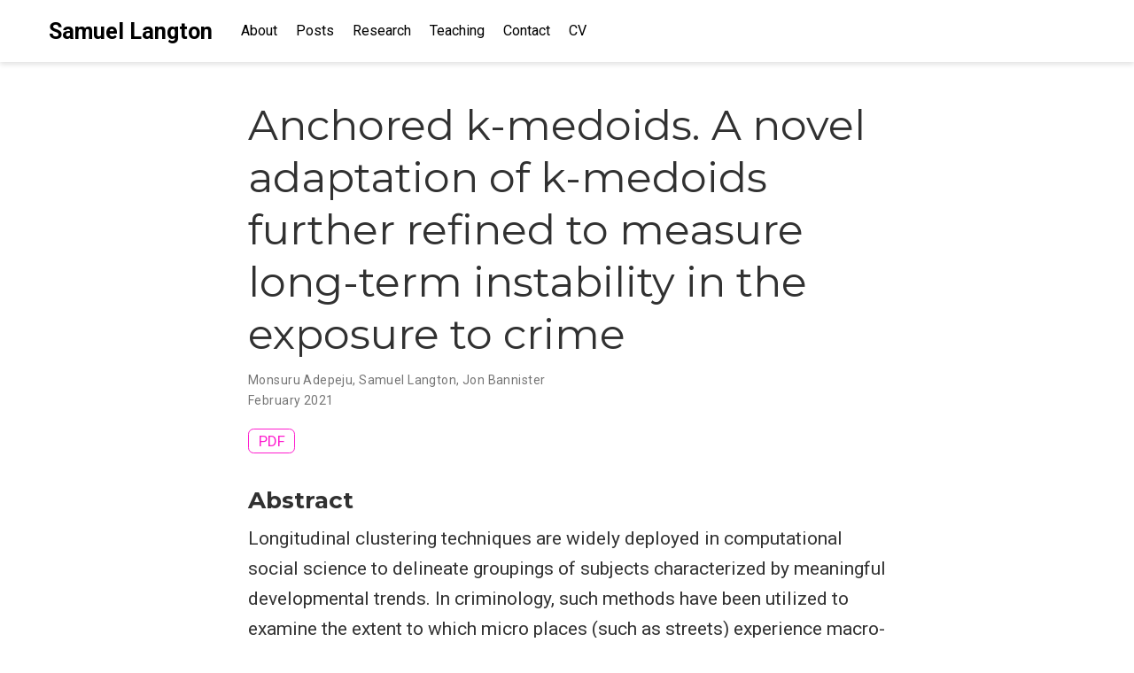

--- FILE ---
content_type: text/html; charset=UTF-8
request_url: https://www.samlangton.info/publication/akmedoid_jcss/
body_size: 4602
content:
<!DOCTYPE html><html lang="en-us" >

<head>

  <meta charset="utf-8">
  <meta name="viewport" content="width=device-width, initial-scale=1">
  <meta http-equiv="X-UA-Compatible" content="IE=edge">
  <meta name="generator" content="Source Themes Academic 4.8.0">

  

  
  
  
  
  
    
    
    
  
  

  <meta name="author" content="Samuel Langton">

  
  
  
    
  
  <meta name="description" content="Paper detailing a substantive demonstration of ak-medoids clustering on simulated and real police-recorded crime data.">

  
  <link rel="alternate" hreflang="en-us" href="/publication/akmedoid_jcss/">

  


  
  
  
  <meta name="theme-color" content="#FE1DCE">
  

  
  

  
  
  
  
    
    <link rel="stylesheet" href="https://cdnjs.cloudflare.com/ajax/libs/academicons/1.8.6/css/academicons.min.css" integrity="sha256-uFVgMKfistnJAfoCUQigIl+JfUaP47GrRKjf6CTPVmw=" crossorigin="anonymous">
    <link rel="stylesheet" href="https://cdnjs.cloudflare.com/ajax/libs/font-awesome/5.12.0-1/css/all.min.css" integrity="sha256-4w9DunooKSr3MFXHXWyFER38WmPdm361bQS/2KUWZbU=" crossorigin="anonymous">
    <link rel="stylesheet" href="https://cdnjs.cloudflare.com/ajax/libs/fancybox/3.5.7/jquery.fancybox.min.css" integrity="sha256-Vzbj7sDDS/woiFS3uNKo8eIuni59rjyNGtXfstRzStA=" crossorigin="anonymous">

    
    
    
      
    
    
      
      
        
          <link rel="stylesheet" href="https://cdnjs.cloudflare.com/ajax/libs/highlight.js/9.18.1/styles/github.min.css" crossorigin="anonymous" title="hl-light">
          <link rel="stylesheet" href="https://cdnjs.cloudflare.com/ajax/libs/highlight.js/9.18.1/styles/dracula.min.css" crossorigin="anonymous" title="hl-dark" disabled>
        
      
    

    
    <link rel="stylesheet" href="https://cdnjs.cloudflare.com/ajax/libs/leaflet/1.5.1/leaflet.css" integrity="sha256-SHMGCYmST46SoyGgo4YR/9AlK1vf3ff84Aq9yK4hdqM=" crossorigin="anonymous">
    

    

    
    
      

      
      

      
    
      

      
      

      
    
      

      
      

      
    
      

      
      

      
    
      

      
      

      
    
      

      
      

      
    
      

      
      

      
    
      

      
      

      
    
      

      
      

      
    
      

      
      

      
    
      

      
      

      
        <script src="https://cdnjs.cloudflare.com/ajax/libs/lazysizes/5.1.2/lazysizes.min.js" integrity="sha256-Md1qLToewPeKjfAHU1zyPwOutccPAm5tahnaw7Osw0A=" crossorigin="anonymous" async></script>
      
    
      

      
      

      
    
      

      
      

      
    
      

      
      
        
      

      
    
      

      
      

      
    

  

  
  
  
  <link rel="stylesheet" href="https://fonts.googleapis.com/css?family=Montserrat:400,700%7CRoboto:400,400italic,700%7CRoboto+Mono&display=swap">
  

  
  
  
  
  <link rel="stylesheet" href="/css/academic.css">

  




  


  
  

  

  <link rel="manifest" href="/index.webmanifest">
  <link rel="icon" type="image/png" href="/images/icon_hu347c2c227070d4d829f6f2e71f22c263_2514_32x32_fill_lanczos_center_3.png">
  <link rel="apple-touch-icon" type="image/png" href="/images/icon_hu347c2c227070d4d829f6f2e71f22c263_2514_192x192_fill_lanczos_center_3.png">

  <link rel="canonical" href="/publication/akmedoid_jcss/">

  
  
  
  
  
  
  
    
  
  
  <meta property="twitter:card" content="summary_large_image">
  
  <meta property="twitter:site" content="@sh_langton">
  <meta property="twitter:creator" content="@sh_langton">
  
  <meta property="og:site_name" content="Samuel Langton">
  <meta property="og:url" content="/publication/akmedoid_jcss/">
  <meta property="og:title" content="Anchored k-medoids. A novel adaptation of k-medoids further refined to measure long-term instability in the exposure to crime | Samuel Langton">
  <meta property="og:description" content="Paper detailing a substantive demonstration of ak-medoids clustering on simulated and real police-recorded crime data."><meta property="og:image" content="/publication/akmedoid_jcss/featured.jpg">
  <meta property="twitter:image" content="/publication/akmedoid_jcss/featured.jpg"><meta property="og:locale" content="en-us">
  
    
      <meta property="article:published_time" content="2021-02-02T00:00:00&#43;00:00">
    
    <meta property="article:modified_time" content="2021-02-02T00:00:00&#43;00:00">
  

  


    









<script type="application/ld+json">
{
  "@context": "https://schema.org",
  "@type": "Article",
  "mainEntityOfPage": {
    "@type": "WebPage",
    "@id": "/publication/akmedoid_jcss/"
  },
  "headline": "Anchored k-medoids. A novel adaptation of k-medoids further refined to measure long-term instability in the exposure to crime",
  
  "image": [
    "/publication/akmedoid_jcss/featured.jpg"
  ],
  
  "datePublished": "2021-02-02T00:00:00Z",
  "dateModified": "2021-02-02T00:00:00Z",
  
  "author": {
    "@type": "Person",
    "name": "Monsuru Adepeju"
  },
  
  "publisher": {
    "@type": "Organization",
    "name": "Samuel Langton",
    "logo": {
      "@type": "ImageObject",
      "url": "/images/icon_hu347c2c227070d4d829f6f2e71f22c263_2514_192x192_fill_lanczos_center_3.png"
    }
  },
  "description": "Paper detailing a substantive demonstration of ak-medoids clustering on simulated and real police-recorded crime data."
}
</script>

  

  


  


  





  <title>Anchored k-medoids. A novel adaptation of k-medoids further refined to measure long-term instability in the exposure to crime | Samuel Langton</title>

</head>
<body id="top" data-spy="scroll" data-offset="70" data-target="#TableOfContents" >

  <aside class="search-results" id="search">
  <div class="container">
    <section class="search-header">

      <div class="row no-gutters justify-content-between mb-3">
        <div class="col-6">
          <h1>Search</h1>
        </div>
        <div class="col-6 col-search-close">
          <a class="js-search" href="#"><i class="fas fa-times-circle text-muted" aria-hidden="true"></i></a>
        </div>
      </div>

      <div id="search-box">
        
        
        
      </div>

    </section>
    <section class="section-search-results">

      <div id="search-hits">
        
      </div>

    </section>
  </div>
</aside>


  









<nav class="navbar navbar-expand-lg navbar-light compensate-for-scrollbar" id="navbar-main">
  <div class="container">

    
    <div class="d-none d-lg-inline-flex">
      <a class="navbar-brand" href="/">Samuel Langton</a>
    </div>
    

    
    <button type="button" class="navbar-toggler" data-toggle="collapse"
            data-target="#navbar-content" aria-controls="navbar" aria-expanded="false" aria-label="Toggle navigation">
    <span><i class="fas fa-bars"></i></span>
    </button>
    

    
    <div class="navbar-brand-mobile-wrapper d-inline-flex d-lg-none">
      <a class="navbar-brand" href="/">Samuel Langton</a>
    </div>
    

    
    
    <div class="navbar-collapse main-menu-item collapse justify-content-start" id="navbar-content">

      
      <ul class="navbar-nav d-md-inline-flex">
        

        

        
        
        
          
        

        
        
        
        
        
        
          
          
          
            
          
          
        

        <li class="nav-item">
          <a class="nav-link " href="/#about"><span>About</span></a>
        </li>

        
        

        

        
        
        
          
        

        
        
        
        
        
        
          
          
          
            
          
          
        

        <li class="nav-item">
          <a class="nav-link " href="/#posts"><span>Posts</span></a>
        </li>

        
        

        

        
        
        
          
        

        
        
        
        
        
        
          
          
          
            
          
          
        

        <li class="nav-item">
          <a class="nav-link " href="/#research"><span>Research</span></a>
        </li>

        
        

        

        
        
        
          
        

        
        
        
        
        
        
          
          
          
            
          
          
        

        <li class="nav-item">
          <a class="nav-link " href="/#teaching"><span>Teaching</span></a>
        </li>

        
        

        

        
        
        
          
        

        
        
        
        
        
        
          
          
          
            
          
          
        

        <li class="nav-item">
          <a class="nav-link " href="/#contact"><span>Contact</span></a>
        </li>

        
        

        

        
        
        
          
        

        
        
        
        
        
        

        <li class="nav-item">
          <a class="nav-link " href="/files/sam_langton_cv.pdf"><span>CV</span></a>
        </li>

        
        

      

        
      </ul>
    </div>

    <ul class="nav-icons navbar-nav flex-row ml-auto d-flex pl-md-2">
      

      

      

    </ul>

  </div>
</nav>


  <div class="pub">

  












  

  
  
  
<div class="article-container pt-3">
  <h1>Anchored k-medoids. A novel adaptation of k-medoids further refined to measure long-term instability in the exposure to crime</h1>

  

  
    


<div class="article-metadata">

  
  
  
  
  <div>
    

  
  <span >Monsuru Adepeju</span>, <span >Samuel Langton</span>, <span >Jon Bannister</span>
  </div>
  
  

  
  <span class="article-date">
    
    
      
    
    February 2021
  </span>
  

  

  

  
  
  

  
  

</div>

    













<div class="btn-links mb-3">
  
  








  
    
  



<a class="btn btn-outline-primary my-1 mr-1" href="https://link.springer.com/article/10.1007/s42001-021-00103-1" target="_blank" rel="noopener">
  PDF
</a>

















</div>


  
</div>



  <div class="article-container">

    
    <h3>Abstract</h3>
    <p class="pub-abstract">Longitudinal clustering techniques are widely deployed in computational social science to delineate groupings of subjects characterized by meaningful developmental trends. In criminology, such methods have been utilized to examine the extent to which micro places (such as streets) experience macro-level police-recorded crime trends in unison. This has largely been driven by a theoretical interest in the longitudinal stability of crime concentrations, a topic that has become particularly pertinent amidst a widespread decline in recorded crime. Recent studies have tended to rely on a generic implementation k-means to unpick this stability, with little consideration for its theoretical suitability. This study makes two methodological contributions. First, it demonstrates the application of k-medoids to study longitudinal crime concentrations, and second, it develops a novel ‘anchored k-medoids’ (ak-medoids), a bespoke clustering method specifically designed to meet the theoretical requirements of micro-place investigations into long-term stability. Using both simulated data and 15-years of police-recorded crime data from Birmingham, England, we compare the performances of k-medoids against ak-medoids. We find that both methods highlight instability in the exposure to crime over time, but the consistency and contribution of cluster solutions determined by ak-medoids provide insight overlooked by k-medoids, which is sensitive to short-term fluctuations and subject starting points. This has important implications for the theories said to explain longitudinal crime concentrations, and the law enforcement agencies seeking to offer an effective and equitable service to the public.</p>
    

    
    <div class="row">
      <div class="col-md-1"></div>
      <div class="col-md-10">
        <div class="row">
          <div class="col-12 col-md-3 pub-row-heading">Type</div>
          <div class="col-12 col-md-9">
            
            
            <a href="/publication/#2">
              Journal article
            </a>
            
          </div>
        </div>
      </div>
      <div class="col-md-1"></div>
    </div>
    <div class="d-md-none space-below"></div>
    

    
    <div class="row">
      <div class="col-md-1"></div>
      <div class="col-md-10">
        <div class="row">
          <div class="col-12 col-md-3 pub-row-heading">Publication</div>
          <div class="col-12 col-md-9">Journal of Computational Social Science</div>
        </div>
      </div>
      <div class="col-md-1"></div>
    </div>
    <div class="d-md-none space-below"></div>
    

    <div class="space-below"></div>

    <div class="article-style"></div>

    






<div class="article-tags">
  
  <a class="badge badge-light" href="/tag/crime/">crime</a>
  
  <a class="badge badge-light" href="/tag/longitudinal/">longitudinal</a>
  
  <a class="badge badge-light" href="/tag/clustering/">clustering</a>
  
  <a class="badge badge-light" href="/tag/simulation/">simulation</a>
  
  <a class="badge badge-light" href="/tag/crime-drop/">crime drop</a>
  
</div>



<div class="share-box" aria-hidden="true">
  <ul class="share">
    
      
      
      
        
      
      
      
      <li>
        <a href="https://twitter.com/intent/tweet?url=/publication/akmedoid_jcss/&amp;text=Anchored%20k-medoids.%20A%20novel%20adaptation%20of%20k-medoids%20further%20refined%20to%20measure%20long-term%20instability%20in%20the%20exposure%20to%20crime" target="_blank" rel="noopener" class="share-btn-twitter">
          <i class="fab fa-twitter"></i>
        </a>
      </li>
    
      
      
      
        
      
      
      
      <li>
        <a href="https://www.facebook.com/sharer.php?u=/publication/akmedoid_jcss/&amp;t=Anchored%20k-medoids.%20A%20novel%20adaptation%20of%20k-medoids%20further%20refined%20to%20measure%20long-term%20instability%20in%20the%20exposure%20to%20crime" target="_blank" rel="noopener" class="share-btn-facebook">
          <i class="fab fa-facebook"></i>
        </a>
      </li>
    
      
      
      
        
      
      
      
      <li>
        <a href="mailto:?subject=Anchored%20k-medoids.%20A%20novel%20adaptation%20of%20k-medoids%20further%20refined%20to%20measure%20long-term%20instability%20in%20the%20exposure%20to%20crime&amp;body=/publication/akmedoid_jcss/" target="_blank" rel="noopener" class="share-btn-email">
          <i class="fas fa-envelope"></i>
        </a>
      </li>
    
      
      
      
        
      
      
      
      <li>
        <a href="https://www.linkedin.com/shareArticle?url=/publication/akmedoid_jcss/&amp;title=Anchored%20k-medoids.%20A%20novel%20adaptation%20of%20k-medoids%20further%20refined%20to%20measure%20long-term%20instability%20in%20the%20exposure%20to%20crime" target="_blank" rel="noopener" class="share-btn-linkedin">
          <i class="fab fa-linkedin-in"></i>
        </a>
      </li>
    
      
      
      
        
      
      
      
      <li>
        <a href="whatsapp://send?text=Anchored%20k-medoids.%20A%20novel%20adaptation%20of%20k-medoids%20further%20refined%20to%20measure%20long-term%20instability%20in%20the%20exposure%20to%20crime%20/publication/akmedoid_jcss/" target="_blank" rel="noopener" class="share-btn-whatsapp">
          <i class="fab fa-whatsapp"></i>
        </a>
      </li>
    
      
      
      
        
      
      
      
      <li>
        <a href="https://service.weibo.com/share/share.php?url=/publication/akmedoid_jcss/&amp;title=Anchored%20k-medoids.%20A%20novel%20adaptation%20of%20k-medoids%20further%20refined%20to%20measure%20long-term%20instability%20in%20the%20exposure%20to%20crime" target="_blank" rel="noopener" class="share-btn-weibo">
          <i class="fab fa-weibo"></i>
        </a>
      </li>
    
  </ul>
</div>












  
    
    





  


  
    
    





  


  
    
    





  


  












  
  
  <div class="article-widget content-widget-hr">
    <h3>Related</h3>
    <ul>
      
      <li><a href="/publication/akmedoid/">Akmedoids R package for generating directionally-homogeneous clusters of longitudinal data sets</a></li>
      
      <li><a href="/publication/covid_smallarea_preprint/">Small area variation in crime effects of COVID-19 policies in England and Wales</a></li>
      
      <li><a href="/publication/crimsim_preprint/">The accuracy of crime statistics. Assessing the impact of police data bias on geographic crime analysis</a></li>
      
      <li><a href="/publication/spatialscale_preprint/">An examination of variability in offender residences across different spatial scales. A case study in Birmingham</a></li>
      
      <li><a href="/publication/internal_demand/">After the incident. Measuring organizational (internal) police demand.</a></li>
      
    </ul>
  </div>
  





  </div>
</div>

      

    
    
    
      <script src="https://cdnjs.cloudflare.com/ajax/libs/jquery/3.5.1/jquery.min.js" integrity="sha256-9/aliU8dGd2tb6OSsuzixeV4y/faTqgFtohetphbbj0=" crossorigin="anonymous"></script>
      <script src="https://cdnjs.cloudflare.com/ajax/libs/jquery.imagesloaded/4.1.4/imagesloaded.pkgd.min.js" integrity="sha256-lqvxZrPLtfffUl2G/e7szqSvPBILGbwmsGE1MKlOi0Q=" crossorigin="anonymous"></script>
      <script src="https://cdnjs.cloudflare.com/ajax/libs/jquery.isotope/3.0.6/isotope.pkgd.min.js" integrity="sha256-CBrpuqrMhXwcLLUd5tvQ4euBHCdh7wGlDfNz8vbu/iI=" crossorigin="anonymous"></script>
      <script src="https://cdnjs.cloudflare.com/ajax/libs/fancybox/3.5.7/jquery.fancybox.min.js" integrity="sha256-yt2kYMy0w8AbtF89WXb2P1rfjcP/HTHLT7097U8Y5b8=" crossorigin="anonymous"></script>

      

      
        
        <script src="https://cdnjs.cloudflare.com/ajax/libs/highlight.js/9.18.1/highlight.min.js" integrity="sha256-eOgo0OtLL4cdq7RdwRUiGKLX9XsIJ7nGhWEKbohmVAQ=" crossorigin="anonymous"></script>
        
        <script src="https://cdnjs.cloudflare.com/ajax/libs/highlight.js/9.18.1/languages/r.min.js"></script>
        
      

    

    
    
      <script src="https://cdnjs.cloudflare.com/ajax/libs/leaflet/1.5.1/leaflet.js" integrity="sha256-EErZamuLefUnbMBQbsEqu1USa+btR2oIlCpBJbyD4/g=" crossorigin="anonymous"></script>
    

    
    
    <script>const code_highlighting = true;</script>
    

    
    
    <script>const isSiteThemeDark = false;</script>
    

    

    
    

    

    
    

    
    

    
    

    
    

    
    
    
    
    
    
    
    
    
    
    
    
    <script src="/js/academic.min.f30a8b5a880e824aab9653942c89109b.js"></script>

    






  
  
  <div class="container">
    <footer class="site-footer">
  

  <p class="powered-by">
    
  </p>

  
  






  <p class="powered-by">
    Powered by the
    <a href="https://sourcethemes.com/academic/" target="_blank" rel="noopener">Academic theme</a> for
    <a href="https://gohugo.io" target="_blank" rel="noopener">Hugo</a>.

    
    <span class="float-right" aria-hidden="true">
      <a href="#" class="back-to-top">
        <span class="button_icon">
          <i class="fas fa-chevron-up fa-2x"></i>
        </span>
      </a>
    </span>
    
  </p>
</footer>

  </div>
  

  
<div id="modal" class="modal fade" role="dialog">
  <div class="modal-dialog">
    <div class="modal-content">
      <div class="modal-header">
        <h5 class="modal-title">Cite</h5>
        <button type="button" class="close" data-dismiss="modal" aria-label="Close">
          <span aria-hidden="true">&times;</span>
        </button>
      </div>
      <div class="modal-body">
        <pre><code class="tex hljs"></code></pre>
      </div>
      <div class="modal-footer">
        <a class="btn btn-outline-primary my-1 js-copy-cite" href="#" target="_blank">
          <i class="fas fa-copy"></i> Copy
        </a>
        <a class="btn btn-outline-primary my-1 js-download-cite" href="#" target="_blank">
          <i class="fas fa-download"></i> Download
        </a>
        <div id="modal-error"></div>
      </div>
    </div>
  </div>
</div>

</body>
</html>


--- FILE ---
content_type: application/javascript; charset=UTF-8
request_url: https://www.samlangton.info/js/academic.min.f30a8b5a880e824aab9653942c89109b.js
body_size: 19199
content:
/* Source Themes Academic v4.8.0 | https://sourcethemes.com/academic/ */

;
/*!
  * Bootstrap v4.4.1 (https://getbootstrap.com/)
  * Copyright 2011-2019 The Bootstrap Authors (https://github.com/twbs/bootstrap/graphs/contributors)
  * Licensed under MIT (https://github.com/twbs/bootstrap/blob/master/LICENSE)
  */!function(a,b){"object"==typeof exports&&"undefined"!=typeof module?b(exports,require("jquery"),require("popper.js")):"function"==typeof define&&define.amd?define(["exports","jquery","popper.js"],b):b((a=a||self).bootstrap={},a.jQuery,a.Popper)}(this,function(i,a,q){"use strict";var aj,b,$,av,aH,da,aE,c_,cY,cX,y,K,an,aq,ar,cW,n,cV,cR,bg,cQ,cN,cM,aD,cK,aV,aC,J,B,L,e,aU,cI,aB,cH,ai,au,cG,cF,f,cE,s,cD,cy,cw,cv,ct,cr,cp,ax,cn,cm,cl,ck,cb,b$,aN,D,G,v,V,b_,aJ,bZ,aa,t,P,ac,aI,aL,bY,bV,bf,M,F,_,o,aG,bU,bR,h,al,l,bQ,bO,bN,aP,bH,ak,bF,aF,bE,bD,bx,bw,bv,bq,bp,bo,bn,bj,p,H,Z,g,bh,aK,bi,c,bk,bl,bm,ba,C,ao,aZ,br,bs,bt,bu,aY,aX,ab,by,bz,bA,bB,u,am,k,bG,aQ,bI,bJ,bK,bL,bM,R,aw,bP,W,S,bS,bT,I,aA,bW,bX,r,A,ap,j,ca,aO,cc,cd,ce,cf,cg,ch,ci,cj,ah,w,af,ae,co,aM,cq,ay,cs,x,cu,aR,az,cx,aS,cz,cA,cB,cC,aT,Q,ag,T,df,O,cJ,N,cL,aW,a_,cO,cP,a$,bb,cS,cT,cU,Y,E,ad,X,cZ,z,c$,bc,U,bd,dd,be,db,at;function de(d,c){for(var b=0,a;b<c.length;b++)a=c[b],a.enumerable=a.enumerable||!1,a.configurable=!0,"value"in a&&(a.writable=!0),Object.defineProperty(d,a.key,a)}function m(a,b,c){return b&&de(a.prototype,b),c&&de(a,c),a}function dc(a,d){var b=Object.keys(a),c;return Object.getOwnPropertySymbols&&(c=Object.getOwnPropertySymbols(a),d&&(c=c.filter(function(b){return Object.getOwnPropertyDescriptor(a,b).enumerable})),b.push.apply(b,c)),b}function d(c){for(var a=1,b;a<arguments.length;a++)b=null!=arguments[a]?arguments[a]:{},a%2?dc(Object(b),!0).forEach(function(f){var a,d,e;a=c,e=b[d=f],d in a?Object.defineProperty(a,d,{value:e,enumerable:!0,configurable:!0,writable:!0}):a[d]=e}):Object.getOwnPropertyDescriptors?Object.defineProperties(c,Object.getOwnPropertyDescriptors(b)):dc(Object(b)).forEach(function(a){Object.defineProperty(c,a,Object.getOwnPropertyDescriptor(b,a))});return c}a=a&&a.hasOwnProperty("default")?a.default:a,q=q&&q.hasOwnProperty("default")?q.default:q,aj="transitionend";function dg(d){var e=this,c=!1;return a(this).one(b.TRANSITION_END,function(){c=!0}),setTimeout(function(){c||b.triggerTransitionEnd(e)},d),this}b={TRANSITION_END:"bsTransitionEnd",getUID:function(a){for(;a+=~~(1e6*Math.random()),document.getElementById(a););return a},getSelectorFromElement:function(c){var a=c.getAttribute("data-target"),b;(!a||"#"===a)&&(b=c.getAttribute("href"),a=b&&"#"!==b?b.trim():"");try{return document.querySelector(a)?a:null}catch(a){return null}},getTransitionDurationFromElement:function(d){if(!d)return 0;var b=a(d).css("transition-duration"),c=a(d).css("transition-delay"),e=parseFloat(b),f=parseFloat(c);return e||f?(b=b.split(",")[0],c=c.split(",")[0],1e3*(parseFloat(b)+parseFloat(c))):0},reflow:function(a){return a.offsetHeight},triggerTransitionEnd:function(b){a(b).trigger(aj)},supportsTransitionEnd:function(){return Boolean(aj)},isElement:function(a){return(a[0]||a).nodeType},typeCheckConfig:function(h,i,f){var a,g,c,d,e;for(a in f)if(Object.prototype.hasOwnProperty.call(f,a))if(g=f[a],c=i[a],d=c&&b.isElement(c)?"element":(e=c,{}.toString.call(e).match(/\s([a-z]+)/i)[1].toLowerCase()),!new RegExp(g).test(d))throw new Error(h.toUpperCase()+': Option "'+a+'" provided type "'+d+'" but expected type "'+g+'".')},findShadowRoot:function(a){if(!document.documentElement.attachShadow)return null;if("function"!=typeof a.getRootNode)return a instanceof ShadowRoot?a:a.parentNode?b.findShadowRoot(a.parentNode):null;var c=a.getRootNode();return c instanceof ShadowRoot?c:null},jQueryDetection:function(){if("undefined"==typeof a)throw new TypeError("Bootstrap's JavaScript requires jQuery. jQuery must be included before Bootstrap's JavaScript.");var b=a.fn.jquery.split(" ")[0].split(".");if(b[0]<2&&b[1]<9||1===b[0]&&9===b[1]&&b[2]<1||4<=b[0])throw new Error("Bootstrap's JavaScript requires at least jQuery v1.9.1 but less than v4.0.0")}},b.jQueryDetection(),a.fn.emulateTransitionEnd=dg,a.event.special[b.TRANSITION_END]={bindType:aj,delegateType:aj,handle:function(b){if(a(b.target).is(this))return b.handleObj.handler.apply(this,arguments)}},$="alert",av="bs.alert",aH="."+av,da=a.fn[$],aE={CLOSE:"close"+aH,CLOSED:"closed"+aH,CLICK_DATA_API:"click"+aH+".data-api"},c_="alert",cY="fade",cX="show",y=function(){function c(a){this._element=a}var d=c.prototype;return d.close=function(b){var a=this._element;b&&(a=this._getRootElement(b)),this._triggerCloseEvent(a).isDefaultPrevented()||this._removeElement(a)},d.dispose=function(){a.removeData(this._element,av),this._element=null},d._getRootElement=function(d){var e=b.getSelectorFromElement(d),c=!1;return e&&(c=document.querySelector(e)),c=c||a(d).closest("."+c_)[0]},d._triggerCloseEvent=function(c){var b=a.Event(aE.CLOSE);return a(c).trigger(b),b},d._removeElement=function(c){var d=this,e;a(c).removeClass(cX),a(c).hasClass(cY)?(e=b.getTransitionDurationFromElement(c),a(c).one(b.TRANSITION_END,function(a){return d._destroyElement(c,a)}).emulateTransitionEnd(e)):this._destroyElement(c)},d._destroyElement=function(b){a(b).detach().trigger(aE.CLOSED).remove()},c._jQueryInterface=function(b){return this.each(function(){var e=a(this),d=e.data(av);d||(d=new c(this),e.data(av,d)),"close"===b&&d[b](this)})},c._handleDismiss=function(a){return function(b){b&&b.preventDefault(),a.close(this)}},m(c,null,[{key:"VERSION",get:function(){return"4.4.1"}}]),c}(),a(document).on(aE.CLICK_DATA_API,'[data-dismiss="alert"]',y._handleDismiss(new y)),a.fn[$]=y._jQueryInterface,a.fn[$].Constructor=y,a.fn[$].noConflict=function(){return a.fn[$]=da,y._jQueryInterface},K="button",an="bs.button",aq="."+an,ar=".data-api",cW=a.fn[K],n="active",cV="btn",cR="focus",bg='[data-toggle^="button"]',cQ='[data-toggle="buttons"]',cN='[data-toggle="button"]',cM='[data-toggle="buttons"] .btn',aD='input:not([type="hidden"])',cK=".active",aV=".btn",aC={CLICK_DATA_API:"click"+aq+ar,FOCUS_BLUR_DATA_API:"focus"+aq+ar+" blur"+aq+ar,LOAD_DATA_API:"load"+aq+ar},J=function(){function b(a){this._element=a}var c=b.prototype;return c.toggle=function(){var c=!0,d=!0,e=a(this._element).closest(cQ)[0],b,f;e&&(b=this._element.querySelector(aD),b&&("radio"===b.type?b.checked&&this._element.classList.contains(n)?c=!1:(f=e.querySelector(cK),f&&a(f).removeClass(n)):"checkbox"===b.type?"LABEL"===this._element.tagName&&b.checked===this._element.classList.contains(n)&&(c=!1):c=!1,c&&(b.checked=!this._element.classList.contains(n),a(b).trigger("change")),b.focus(),d=!1)),this._element.hasAttribute("disabled")||this._element.classList.contains("disabled")||(d&&this._element.setAttribute("aria-pressed",!this._element.classList.contains(n)),c&&a(this._element).toggleClass(n))},c.dispose=function(){a.removeData(this._element,an),this._element=null},b._jQueryInterface=function(c){return this.each(function(){var d=a(this).data(an);d||(d=new b(this),a(this).data(an,d)),"toggle"===c&&d[c]()})},m(b,null,[{key:"VERSION",get:function(){return"4.4.1"}}]),b}(),a(document).on(aC.CLICK_DATA_API,bg,function(c){var b=c.target,d;if(a(b).hasClass(cV)||(b=a(b).closest(aV)[0]),!b||b.hasAttribute("disabled")||b.classList.contains("disabled"))c.preventDefault();else{if(d=b.querySelector(aD),d&&(d.hasAttribute("disabled")||d.classList.contains("disabled")))return void c.preventDefault();J._jQueryInterface.call(a(b),"toggle")}}).on(aC.FOCUS_BLUR_DATA_API,bg,function(b){var c=a(b.target).closest(aV)[0];a(c).toggleClass(cR,/^focus(in)?$/.test(b.type))}),a(window).on(aC.LOAD_DATA_API,function(){for(var a=[].slice.call(document.querySelectorAll(cM)),b=0,g=a.length,c,f,d,h,e;b<g;b++)c=a[b],f=c.querySelector(aD),f.checked||f.hasAttribute("checked")?c.classList.add(n):c.classList.remove(n);for(d=0,h=(a=[].slice.call(document.querySelectorAll(cN))).length;d<h;d++)e=a[d],"true"===e.getAttribute("aria-pressed")?e.classList.add(n):e.classList.remove(n)}),a.fn[K]=J._jQueryInterface,a.fn[K].Constructor=J,a.fn[K].noConflict=function(){return a.fn[K]=cW,J._jQueryInterface},B="carousel",L="bs.carousel",e="."+L,aU=".data-api",cI=a.fn[B],aB={interval:5e3,keyboard:!0,slide:!1,pause:"hover",wrap:!0,touch:!0},cH={interval:"(number|boolean)",keyboard:"boolean",slide:"(boolean|string)",pause:"(string|boolean)",wrap:"boolean",touch:"boolean"},ai="next",au="prev",cG="left",cF="right",f={SLIDE:"slide"+e,SLID:"slid"+e,KEYDOWN:"keydown"+e,MOUSEENTER:"mouseenter"+e,MOUSELEAVE:"mouseleave"+e,TOUCHSTART:"touchstart"+e,TOUCHMOVE:"touchmove"+e,TOUCHEND:"touchend"+e,POINTERDOWN:"pointerdown"+e,POINTERUP:"pointerup"+e,DRAG_START:"dragstart"+e,LOAD_DATA_API:"load"+e+aU,CLICK_DATA_API:"click"+e+aU},cE="carousel",s="active",cD="slide",cy="carousel-item-right",cw="carousel-item-left",cv="carousel-item-next",ct="carousel-item-prev",cr="pointer-event",cp=".active",ax=".active.carousel-item",cn=".carousel-item",cm=".carousel-item img",cl=".carousel-item-next, .carousel-item-prev",ck=".carousel-indicators",cb="[data-slide], [data-slide-to]",b$='[data-ride="carousel"]',aN={TOUCH:"touch",PEN:"pen"},D=function(){function g(a,b){this._items=null,this._interval=null,this._activeElement=null,this._isPaused=!1,this._isSliding=!1,this.touchTimeout=null,this.touchStartX=0,this.touchDeltaX=0,this._config=this._getConfig(b),this._element=a,this._indicatorsElement=this._element.querySelector(ck),this._touchSupported="ontouchstart"in document.documentElement||0<navigator.maxTouchPoints,this._pointerEvent=Boolean(window.PointerEvent||window.MSPointerEvent),this._addEventListeners()}var c=g.prototype;return c.next=function(){this._isSliding||this._slide(ai)},c.nextWhenVisible=function(){!document.hidden&&a(this._element).is(":visible")&&"hidden"!==a(this._element).css("visibility")&&this.next()},c.prev=function(){this._isSliding||this._slide(au)},c.pause=function(a){a||(this._isPaused=!0),this._element.querySelector(cl)&&(b.triggerTransitionEnd(this._element),this.cycle(!0)),clearInterval(this._interval),this._interval=null},c.cycle=function(a){a||(this._isPaused=!1),this._interval&&(clearInterval(this._interval),this._interval=null),this._config.interval&&!this._isPaused&&(this._interval=setInterval((document.visibilityState?this.nextWhenVisible:this.next).bind(this),this._config.interval))},c.to=function(b){var d=this,c,e;if(this._activeElement=this._element.querySelector(ax),c=this._getItemIndex(this._activeElement),!(b>this._items.length-1||b<0))if(this._isSliding)a(this._element).one(f.SLID,function(){return d.to(b)});else{if(c===b)return this.pause(),void this.cycle();e=c<b?ai:au,this._slide(e,this._items[b])}},c.dispose=function(){a(this._element).off(e),a.removeData(this._element,L),this._items=null,this._config=null,this._element=null,this._interval=null,this._isPaused=null,this._isSliding=null,this._activeElement=null,this._indicatorsElement=null},c._getConfig=function(a){return a=d({},aB,{},a),b.typeCheckConfig(B,a,cH),a},c._handleSwipe=function(){var a=Math.abs(this.touchDeltaX),b;a<=40||(b=a/this.touchDeltaX,(this.touchDeltaX=0)<b&&this.prev(),b<0&&this.next())},c._addEventListeners=function(){var b=this;this._config.keyboard&&a(this._element).on(f.KEYDOWN,function(a){return b._keydown(a)}),"hover"===this._config.pause&&a(this._element).on(f.MOUSEENTER,function(a){return b.pause(a)}).on(f.MOUSELEAVE,function(a){return b.cycle(a)}),this._config.touch&&this._addTouchEventListeners()},c._addTouchEventListeners=function(){var b=this,c,d;this._touchSupported&&(c=function(a){b._pointerEvent&&aN[a.originalEvent.pointerType.toUpperCase()]?b.touchStartX=a.originalEvent.clientX:b._pointerEvent||(b.touchStartX=a.originalEvent.touches[0].clientX)},d=function(a){b._pointerEvent&&aN[a.originalEvent.pointerType.toUpperCase()]&&(b.touchDeltaX=a.originalEvent.clientX-b.touchStartX),b._handleSwipe(),"hover"===b._config.pause&&(b.pause(),b.touchTimeout&&clearTimeout(b.touchTimeout),b.touchTimeout=setTimeout(function(a){return b.cycle(a)},500+b._config.interval))},a(this._element.querySelectorAll(cm)).on(f.DRAG_START,function(a){return a.preventDefault()}),this._pointerEvent?(a(this._element).on(f.POINTERDOWN,function(a){return c(a)}),a(this._element).on(f.POINTERUP,function(a){return d(a)}),this._element.classList.add(cr)):(a(this._element).on(f.TOUCHSTART,function(a){return c(a)}),a(this._element).on(f.TOUCHMOVE,function(a){return function(a){a.originalEvent.touches&&1<a.originalEvent.touches.length?b.touchDeltaX=0:b.touchDeltaX=a.originalEvent.touches[0].clientX-b.touchStartX}(a)}),a(this._element).on(f.TOUCHEND,function(a){return d(a)})))},c._keydown=function(a){if(!/input|textarea/i.test(a.target.tagName))switch(a.which){case 37:a.preventDefault(),this.prev();break;case 39:a.preventDefault(),this.next()}},c._getItemIndex=function(a){return this._items=a&&a.parentNode?[].slice.call(a.parentNode.querySelectorAll(cn)):[],this._items.indexOf(a)},c._getItemByDirection=function(a,c){var e=a===ai,f=a===au,b=this._getItemIndex(c),g=this._items.length-1,d;return(f&&0===b||e&&b===g)&&!this._config.wrap?c:(d=(b+(a===au?-1:1))%this._items.length,-1==d?this._items[this._items.length-1]:this._items[d])},c._triggerSlideEvent=function(b,d){var e=this._getItemIndex(b),g=this._getItemIndex(this._element.querySelector(ax)),c=a.Event(f.SLIDE,{relatedTarget:b,direction:d,from:g,to:e});return a(this._element).trigger(c),c},c._setActiveIndicatorElement=function(d){var c,b;this._indicatorsElement&&(c=[].slice.call(this._indicatorsElement.querySelectorAll(cp)),a(c).removeClass(s),b=this._indicatorsElement.children[this._getItemIndex(d)],b&&a(b).addClass(s))},c._slide=function(l,p){var e,g,h,j=this,d=this._element.querySelector(ax),n=this._getItemIndex(d),c=p||d&&this._getItemByDirection(l,d),o=this._getItemIndex(c),k=Boolean(this._interval),m,i,q;h=l===ai?(e=cw,g=cv,cG):(e=cy,g=ct,cF),c&&a(c).hasClass(s)?this._isSliding=!1:!this._triggerSlideEvent(c,h).isDefaultPrevented()&&d&&c&&(this._isSliding=!0,k&&this.pause(),this._setActiveIndicatorElement(c),m=a.Event(f.SLID,{relatedTarget:c,direction:h,from:n,to:o}),a(this._element).hasClass(cD)?(a(c).addClass(g),b.reflow(c),a(d).addClass(e),a(c).addClass(e),i=parseInt(c.getAttribute("data-interval"),10),i?(this._config.defaultInterval=this._config.defaultInterval||this._config.interval,this._config.interval=i):this._config.interval=this._config.defaultInterval||this._config.interval,q=b.getTransitionDurationFromElement(d),a(d).one(b.TRANSITION_END,function(){a(c).removeClass(e+" "+g).addClass(s),a(d).removeClass(s+" "+g+" "+e),j._isSliding=!1,setTimeout(function(){return a(j._element).trigger(m)},0)}).emulateTransitionEnd(q)):(a(d).removeClass(s),a(c).addClass(s),this._isSliding=!1,a(this._element).trigger(m)),k&&this.cycle())},g._jQueryInterface=function(b){return this.each(function(){var c=a(this).data(L),e=d({},aB,{},a(this).data()),f;if("object"==typeof b&&(e=d({},e,{},b)),f="string"==typeof b?b:e.slide,c||(c=new g(this,e),a(this).data(L,c)),"number"==typeof b)c.to(b);else if("string"==typeof f){if("undefined"==typeof c[f])throw new TypeError('No method named "'+f+'"');c[f]()}else e.interval&&e.ride&&(c.pause(),c.cycle())})},g._dataApiClickHandler=function(i){var f=b.getSelectorFromElement(this),c,h,e;f&&(c=a(f)[0],c&&a(c).hasClass(cE)&&(h=d({},a(c).data(),{},a(this).data()),e=this.getAttribute("data-slide-to"),e&&(h.interval=!1),g._jQueryInterface.call(a(c),h),e&&a(c).data(L).to(e),i.preventDefault()))},m(g,null,[{key:"VERSION",get:function(){return"4.4.1"}},{key:"Default",get:function(){return aB}}]),g}(),a(document).on(f.CLICK_DATA_API,cb,D._dataApiClickHandler),a(window).on(f.LOAD_DATA_API,function(){for(var c=[].slice.call(document.querySelectorAll(b$)),b=0,e=c.length,d;b<e;b++)d=a(c[b]),D._jQueryInterface.call(d,d.data())}),a.fn[B]=D._jQueryInterface,a.fn[B].Constructor=D,a.fn[B].noConflict=function(){return a.fn[B]=cI,D._jQueryInterface},G="collapse",v="bs.collapse",V="."+v,b_=a.fn[G],aJ={toggle:!0,parent:""},bZ={toggle:"boolean",parent:"(string|element)"},aa={SHOW:"show"+V,SHOWN:"shown"+V,HIDE:"hide"+V,HIDDEN:"hidden"+V,CLICK_DATA_API:"click"+V+".data-api"},t="show",P="collapse",ac="collapsing",aI="collapsed",aL="width",bY="height",bV=".show, .collapsing",bf='[data-toggle="collapse"]',M=function(){function e(a,i){var e,c,h,f,d,g;this._isTransitioning=!1,this._element=a,this._config=this._getConfig(i),this._triggerArray=[].slice.call(document.querySelectorAll('[data-toggle="collapse"][href="#'+a.id+'"],[data-toggle="collapse"][data-target="#'+a.id+'"]'));for(e=[].slice.call(document.querySelectorAll(bf)),c=0,h=e.length;c<h;c++)f=e[c],d=b.getSelectorFromElement(f),g=[].slice.call(document.querySelectorAll(d)).filter(function(b){return b===a}),null!==d&&0<g.length&&(this._selector=d,this._triggerArray.push(f));this._parent=this._config.parent?this._getParent():null,this._config.parent||this._addAriaAndCollapsedClass(this._element,this._triggerArray),this._config.toggle&&this.toggle()}var c=e.prototype;return c.toggle=function(){a(this._element).hasClass(t)?this.hide():this.show()},c.show=function(){var c,g,d=this,h,f,i,j;!this._isTransitioning&&!a(this._element).hasClass(t)&&(this._parent&&0===(c=[].slice.call(this._parent.querySelectorAll(bV)).filter(function(a){return"string"==typeof d._config.parent?a.getAttribute("data-parent")===d._config.parent:a.classList.contains(P)})).length&&(c=null),!(c&&(g=a(c).not(this._selector).data(v))&&g._isTransitioning))&&(h=a.Event(aa.SHOW),(a(this._element).trigger(h),!h.isDefaultPrevented())&&(c&&(e._jQueryInterface.call(a(c).not(this._selector),"hide"),g||a(c).data(v,null)),f=this._getDimension(),a(this._element).removeClass(P).addClass(ac),this._element.style[f]=0,this._triggerArray.length&&a(this._triggerArray).removeClass(aI).attr("aria-expanded",!0),this.setTransitioning(!0),i="scroll"+(f[0].toUpperCase()+f.slice(1)),j=b.getTransitionDurationFromElement(this._element),a(this._element).one(b.TRANSITION_END,function(){a(d._element).removeClass(ac).addClass(P).addClass(t),d._element.style[f]="",d.setTransitioning(!1),a(d._element).trigger(aa.SHOWN)}).emulateTransitionEnd(j),this._element.style[f]=this._element[i]+"px"))},c.hide=function(){var e=this,f,c,g,d,h,i,j;if(!this._isTransitioning&&a(this._element).hasClass(t))if(f=a.Event(aa.HIDE),a(this._element).trigger(f),!f.isDefaultPrevented()){if(c=this._getDimension(),this._element.style[c]=this._element.getBoundingClientRect()[c]+"px",b.reflow(this._element),a(this._element).addClass(ac).removeClass(P).removeClass(t),g=this._triggerArray.length,0<g)for(d=0;d<g;d++)h=this._triggerArray[d],i=b.getSelectorFromElement(h),null!==i&&(a([].slice.call(document.querySelectorAll(i))).hasClass(t)||a(h).addClass(aI).attr("aria-expanded",!1));this.setTransitioning(!0),this._element.style[c]="",j=b.getTransitionDurationFromElement(this._element),a(this._element).one(b.TRANSITION_END,function(){e.setTransitioning(!1),a(e._element).removeClass(ac).addClass(P).trigger(aa.HIDDEN)}).emulateTransitionEnd(j)}},c.setTransitioning=function(a){this._isTransitioning=a},c.dispose=function(){a.removeData(this._element,v),this._config=null,this._parent=null,this._element=null,this._triggerArray=null,this._isTransitioning=null},c._getConfig=function(a){return(a=d({},aJ,{},a)).toggle=Boolean(a.toggle),b.typeCheckConfig(G,a,bZ),a},c._getDimension=function(){return a(this._element).hasClass(aL)?aL:bY},c._getParent=function(){var c,d=this,f,g;return b.isElement(this._config.parent)?(c=this._config.parent,"undefined"!=typeof this._config.parent.jquery&&(c=this._config.parent[0])):c=document.querySelector(this._config.parent),f='[data-toggle="collapse"][data-parent="'+this._config.parent+'"]',g=[].slice.call(c.querySelectorAll(f)),a(g).each(function(b,a){d._addAriaAndCollapsedClass(e._getTargetFromElement(a),[a])}),c},c._addAriaAndCollapsedClass=function(d,b){var c=a(d).hasClass(t);b.length&&a(b).toggleClass(aI,!c).attr("aria-expanded",c)},e._getTargetFromElement=function(c){var a=b.getSelectorFromElement(c);return a?document.querySelector(a):null},e._jQueryInterface=function(b){return this.each(function(){var f=a(this),c=f.data(v),g=d({},aJ,{},f.data(),{},"object"==typeof b&&b?b:{});if(!c&&g.toggle&&/show|hide/.test(b)&&(g.toggle=!1),c||(c=new e(this,g),f.data(v,c)),"string"==typeof b){if("undefined"==typeof c[b])throw new TypeError('No method named "'+b+'"');c[b]()}})},m(e,null,[{key:"VERSION",get:function(){return"4.4.1"}},{key:"Default",get:function(){return aJ}}]),e}(),a(document).on(aa.CLICK_DATA_API,bf,function(c){"A"===c.currentTarget.tagName&&c.preventDefault();var d=a(this),e=b.getSelectorFromElement(this),f=[].slice.call(document.querySelectorAll(e));a(f).each(function(){var b=a(this),c=b.data(v)?"toggle":d.data();M._jQueryInterface.call(b,c)})}),a.fn[G]=M._jQueryInterface,a.fn[G].Constructor=M,a.fn[G].noConflict=function(){return a.fn[G]=b_,M._jQueryInterface},F="dropdown",_="bs.dropdown",o="."+_,aG=".data-api",bU=a.fn[F],bR=new RegExp("38|40|27"),h={HIDE:"hide"+o,HIDDEN:"hidden"+o,SHOW:"show"+o,SHOWN:"shown"+o,CLICK:"click"+o,CLICK_DATA_API:"click"+o+aG,KEYDOWN_DATA_API:"keydown"+o+aG,KEYUP_DATA_API:"keyup"+o+aG},al="disabled",l="show",bQ="dropup",bO="dropright",bN="dropleft",aP="dropdown-menu-right",bH="position-static",ak='[data-toggle="dropdown"]',bF=".dropdown form",aF=".dropdown-menu",bE=".navbar-nav",bD=".dropdown-menu .dropdown-item:not(.disabled):not(:disabled)",bx="top-start",bw="top-end",bv="bottom-start",bq="bottom-end",bp="right-start",bo="left-start",bn={offset:0,flip:!0,boundary:"scrollParent",reference:"toggle",display:"dynamic",popperConfig:null},bj={offset:"(number|string|function)",flip:"boolean",boundary:"(string|element)",reference:"(string|element)",display:"string",popperConfig:"(null|object)"},p=function(){function c(a,b){this._element=a,this._popper=null,this._config=this._getConfig(b),this._menu=this._getMenuElement(),this._inNavbar=this._detectNavbar(),this._addEventListeners()}var e=c.prototype;return e.toggle=function(){if(!this._element.disabled&&!a(this._element).hasClass(al)){var b=a(this._menu).hasClass(l);c._clearMenus(),b||this.show(!0)}},e.show=function(f){var g,i,d,e;if(void 0===f&&(f=!1),!(this._element.disabled||a(this._element).hasClass(al)||a(this._menu).hasClass(l)))if(g={relatedTarget:this._element},i=a.Event(h.SHOW,g),d=c._getParentFromElement(this._element),a(d).trigger(i),!i.isDefaultPrevented()){if(!this._inNavbar&&f){if("undefined"==typeof q)throw new TypeError("Bootstrap's dropdowns require Popper.js (https://popper.js.org/)");e=this._element,"parent"===this._config.reference?e=d:b.isElement(this._config.reference)&&(e=this._config.reference,"undefined"!=typeof this._config.reference.jquery&&(e=this._config.reference[0])),"scrollParent"!==this._config.boundary&&a(d).addClass(bH),this._popper=new q(e,this._menu,this._getPopperConfig())}"ontouchstart"in document.documentElement&&0===a(d).closest(bE).length&&a(document.body).children().on("mouseover",null,a.noop),this._element.focus(),this._element.setAttribute("aria-expanded",!0),a(this._menu).toggleClass(l),a(d).toggleClass(l).trigger(a.Event(h.SHOWN,g))}},e.hide=function(){if(!this._element.disabled&&!a(this._element).hasClass(al)&&a(this._menu).hasClass(l)){var b={relatedTarget:this._element},d=a.Event(h.HIDE,b),e=c._getParentFromElement(this._element);a(e).trigger(d),d.isDefaultPrevented()||(this._popper&&this._popper.destroy(),a(this._menu).toggleClass(l),a(e).toggleClass(l).trigger(a.Event(h.HIDDEN,b)))}},e.dispose=function(){a.removeData(this._element,_),a(this._element).off(o),this._element=null,(this._menu=null)!==this._popper&&(this._popper.destroy(),this._popper=null)},e.update=function(){this._inNavbar=this._detectNavbar(),null!==this._popper&&this._popper.scheduleUpdate()},e._addEventListeners=function(){var b=this;a(this._element).on(h.CLICK,function(a){a.preventDefault(),a.stopPropagation(),b.toggle()})},e._getConfig=function(c){return c=d({},this.constructor.Default,{},a(this._element).data(),{},c),b.typeCheckConfig(F,c,this.constructor.DefaultType),c},e._getMenuElement=function(){if(!this._menu){var a=c._getParentFromElement(this._element);a&&(this._menu=a.querySelector(aF))}return this._menu},e._getPlacement=function(){var c=a(this._element.parentNode),b=bv;return c.hasClass(bQ)?(b=bx,a(this._menu).hasClass(aP)&&(b=bw)):c.hasClass(bO)?b=bp:c.hasClass(bN)?b=bo:a(this._menu).hasClass(aP)&&(b=bq),b},e._detectNavbar=function(){return 0<a(this._element).closest(".navbar").length},e._getOffset=function(){var b=this,a={};return"function"==typeof this._config.offset?a.fn=function(a){return a.offsets=d({},a.offsets,{},b._config.offset(a.offsets,b._element)||{}),a}:a.offset=this._config.offset,a},e._getPopperConfig=function(){var a={placement:this._getPlacement(),modifiers:{offset:this._getOffset(),flip:{enabled:this._config.flip},preventOverflow:{boundariesElement:this._config.boundary}}};return"static"===this._config.display&&(a.modifiers.applyStyle={enabled:!1}),d({},a,{},this._config.popperConfig)},c._jQueryInterface=function(b){return this.each(function(){var d=a(this).data(_);if(d||(d=new c(this,"object"==typeof b?b:null),a(this).data(_,d)),"string"==typeof b){if("undefined"==typeof d[b])throw new TypeError('No method named "'+b+'"');d[b]()}})},c._clearMenus=function(b){var e,d,k,f,g,i,m,j;if(!b||3!==b.which&&("keyup"!==b.type||9===b.which))for(e=[].slice.call(document.querySelectorAll(ak)),d=0,k=e.length;d<k;d++)f=c._getParentFromElement(e[d]),g=a(e[d]).data(_),i={relatedTarget:e[d]},(b&&"click"===b.type&&(i.clickEvent=b),g)&&(m=g._menu,a(f).hasClass(l)&&!(b&&("click"===b.type&&/input|textarea/i.test(b.target.tagName)||"keyup"===b.type&&9===b.which)&&a.contains(f,b.target))&&(j=a.Event(h.HIDE,i),a(f).trigger(j),j.isDefaultPrevented()||("ontouchstart"in document.documentElement&&a(document.body).children().off("mouseover",null,a.noop),e[d].setAttribute("aria-expanded","false"),g._popper&&g._popper.destroy(),a(m).removeClass(l),a(f).removeClass(l).trigger(a.Event(h.HIDDEN,i)))))},c._getParentFromElement=function(a){var c,d=b.getSelectorFromElement(a);return d&&(c=document.querySelector(d)),c||a.parentNode},c._dataApiKeydownHandler=function(b){var f,g,e,d,h;(/input|textarea/i.test(b.target.tagName)?!(32===b.which||27!==b.which&&(40!==b.which&&38!==b.which||a(b.target).closest(aF).length)):bR.test(b.which))&&(b.preventDefault(),b.stopPropagation(),!this.disabled&&!a(this).hasClass(al))&&(f=c._getParentFromElement(this),g=a(f).hasClass(l),(g||27!==b.which)&&(g&&(!g||27!==b.which&&32!==b.which)?(e=[].slice.call(f.querySelectorAll(bD)).filter(function(b){return a(b).is(":visible")}),0!==e.length&&(d=e.indexOf(b.target),38===b.which&&0<d&&d--,40===b.which&&d<e.length-1&&d++,d<0&&(d=0),e[d].focus())):(27===b.which&&(h=f.querySelector(ak),a(h).trigger("focus")),a(this).trigger("click"))))},m(c,null,[{key:"VERSION",get:function(){return"4.4.1"}},{key:"Default",get:function(){return bn}},{key:"DefaultType",get:function(){return bj}}]),c}(),a(document).on(h.KEYDOWN_DATA_API,ak,p._dataApiKeydownHandler).on(h.KEYDOWN_DATA_API,aF,p._dataApiKeydownHandler).on(h.CLICK_DATA_API+" "+h.KEYUP_DATA_API,p._clearMenus).on(h.CLICK_DATA_API,ak,function(b){b.preventDefault(),b.stopPropagation(),p._jQueryInterface.call(a(this),"toggle")}).on(h.CLICK_DATA_API,bF,function(a){a.stopPropagation()}),a.fn[F]=p._jQueryInterface,a.fn[F].Constructor=p,a.fn[F].noConflict=function(){return a.fn[F]=bU,p._jQueryInterface},H="modal",Z="bs.modal",g="."+Z,bh=a.fn[H],aK={backdrop:!0,keyboard:!0,focus:!0,show:!0},bi={backdrop:"(boolean|string)",keyboard:"boolean",focus:"boolean",show:"boolean"},c={HIDE:"hide"+g,HIDE_PREVENTED:"hidePrevented"+g,HIDDEN:"hidden"+g,SHOW:"show"+g,SHOWN:"shown"+g,FOCUSIN:"focusin"+g,RESIZE:"resize"+g,CLICK_DISMISS:"click.dismiss"+g,KEYDOWN_DISMISS:"keydown.dismiss"+g,MOUSEUP_DISMISS:"mouseup.dismiss"+g,MOUSEDOWN_DISMISS:"mousedown.dismiss"+g,CLICK_DATA_API:"click"+g+".data-api"},bk="modal-dialog-scrollable",bl="modal-scrollbar-measure",bm="modal-backdrop",ba="modal-open",C="fade",ao="show",aZ="modal-static",br=".modal-dialog",bs=".modal-body",bt='[data-toggle="modal"]',bu='[data-dismiss="modal"]',aY=".fixed-top, .fixed-bottom, .is-fixed, .sticky-top",aX=".sticky-top",ab=function(){function f(a,b){this._config=this._getConfig(b),this._element=a,this._dialog=a.querySelector(br),this._backdrop=null,this._isShown=!1,this._isBodyOverflowing=!1,this._ignoreBackdropClick=!1,this._isTransitioning=!1,this._scrollbarWidth=0}var e=f.prototype;return e.toggle=function(a){return this._isShown?this.hide():this.show(a)},e.show=function(d){var b=this,e;!this._isShown&&!this._isTransitioning&&(a(this._element).hasClass(C)&&(this._isTransitioning=!0),e=a.Event(c.SHOW,{relatedTarget:d}),a(this._element).trigger(e),this._isShown||e.isDefaultPrevented()||(this._isShown=!0,this._checkScrollbar(),this._setScrollbar(),this._adjustDialog(),this._setEscapeEvent(),this._setResizeEvent(),a(this._element).on(c.CLICK_DISMISS,bu,function(a){return b.hide(a)}),a(this._dialog).on(c.MOUSEDOWN_DISMISS,function(){a(b._element).one(c.MOUSEUP_DISMISS,function(c){a(c.target).is(b._element)&&(b._ignoreBackdropClick=!0)})}),this._showBackdrop(function(){return b._showElement(d)})))},e.hide=function(d){var g=this,e,f,h;d&&d.preventDefault(),this._isShown&&!this._isTransitioning&&(e=a.Event(c.HIDE),(a(this._element).trigger(e),this._isShown&&!e.isDefaultPrevented())&&(this._isShown=!1,f=a(this._element).hasClass(C),(f&&(this._isTransitioning=!0),this._setEscapeEvent(),this._setResizeEvent(),a(document).off(c.FOCUSIN),a(this._element).removeClass(ao),a(this._element).off(c.CLICK_DISMISS),a(this._dialog).off(c.MOUSEDOWN_DISMISS),f)?(h=b.getTransitionDurationFromElement(this._element),a(this._element).one(b.TRANSITION_END,function(a){return g._hideModal(a)}).emulateTransitionEnd(h)):this._hideModal()))},e.dispose=function(){[window,this._element,this._dialog].forEach(function(b){return a(b).off(g)}),a(document).off(c.FOCUSIN),a.removeData(this._element,Z),this._config=null,this._element=null,this._dialog=null,this._backdrop=null,this._isShown=null,this._isBodyOverflowing=null,this._ignoreBackdropClick=null,this._isTransitioning=null,this._scrollbarWidth=null},e.handleUpdate=function(){this._adjustDialog()},e._getConfig=function(a){return a=d({},aK,{},a),b.typeCheckConfig(H,a,bi),a},e._triggerBackdropTransition=function(){var e=this,d,f;if("static"===this._config.backdrop){if(d=a.Event(c.HIDE_PREVENTED),a(this._element).trigger(d),d.defaultPrevented)return;this._element.classList.add(aZ),f=b.getTransitionDurationFromElement(this._element),a(this._element).one(b.TRANSITION_END,function(){e._element.classList.remove(aZ)}).emulateTransitionEnd(f),this._element.focus()}else this.hide()},e._showElement=function(h){var d=this,e=a(this._element).hasClass(C),f=this._dialog?this._dialog.querySelector(bs):null,i,j;this._element.parentNode&&this._element.parentNode.nodeType===Node.ELEMENT_NODE||document.body.appendChild(this._element),this._element.style.display="block",this._element.removeAttribute("aria-hidden"),this._element.setAttribute("aria-modal",!0),a(this._dialog).hasClass(bk)&&f?f.scrollTop=0:this._element.scrollTop=0,e&&b.reflow(this._element),a(this._element).addClass(ao),this._config.focus&&this._enforceFocus();function g(){d._config.focus&&d._element.focus(),d._isTransitioning=!1,a(d._element).trigger(i)}i=a.Event(c.SHOWN,{relatedTarget:h}),e?(j=b.getTransitionDurationFromElement(this._dialog),a(this._dialog).one(b.TRANSITION_END,g).emulateTransitionEnd(j)):g()},e._enforceFocus=function(){var b=this;a(document).off(c.FOCUSIN).on(c.FOCUSIN,function(c){document!==c.target&&b._element!==c.target&&0===a(b._element).has(c.target).length&&b._element.focus()})},e._setEscapeEvent=function(){var b=this;this._isShown&&this._config.keyboard?a(this._element).on(c.KEYDOWN_DISMISS,function(a){27===a.which&&b._triggerBackdropTransition()}):this._isShown||a(this._element).off(c.KEYDOWN_DISMISS)},e._setResizeEvent=function(){var b=this;this._isShown?a(window).on(c.RESIZE,function(a){return b.handleUpdate(a)}):a(window).off(c.RESIZE)},e._hideModal=function(){var b=this;this._element.style.display="none",this._element.setAttribute("aria-hidden",!0),this._element.removeAttribute("aria-modal"),this._isTransitioning=!1,this._showBackdrop(function(){a(document.body).removeClass(ba),b._resetAdjustments(),b._resetScrollbar(),a(b._element).trigger(c.HIDDEN)})},e._removeBackdrop=function(){this._backdrop&&(a(this._backdrop).remove(),this._backdrop=null)},e._showBackdrop=function(d){var e=this,f=a(this._element).hasClass(C)?C:"",h,g,i;if(this._isShown&&this._config.backdrop){if(this._backdrop=document.createElement("div"),this._backdrop.className=bm,f&&this._backdrop.classList.add(f),a(this._backdrop).appendTo(document.body),a(this._element).on(c.CLICK_DISMISS,function(a){e._ignoreBackdropClick?e._ignoreBackdropClick=!1:a.target===a.currentTarget&&e._triggerBackdropTransition()}),f&&b.reflow(this._backdrop),a(this._backdrop).addClass(ao),!d)return;if(!f)return void d();h=b.getTransitionDurationFromElement(this._backdrop),a(this._backdrop).one(b.TRANSITION_END,d).emulateTransitionEnd(h)}else!this._isShown&&this._backdrop?(a(this._backdrop).removeClass(ao),g=function(){e._removeBackdrop(),d&&d()},a(this._element).hasClass(C)?(i=b.getTransitionDurationFromElement(this._backdrop),a(this._backdrop).one(b.TRANSITION_END,g).emulateTransitionEnd(i)):g()):d&&d()},e._adjustDialog=function(){var a=this._element.scrollHeight>document.documentElement.clientHeight;!this._isBodyOverflowing&&a&&(this._element.style.paddingLeft=this._scrollbarWidth+"px"),this._isBodyOverflowing&&!a&&(this._element.style.paddingRight=this._scrollbarWidth+"px")},e._resetAdjustments=function(){this._element.style.paddingLeft="",this._element.style.paddingRight=""},e._checkScrollbar=function(){var a=document.body.getBoundingClientRect();this._isBodyOverflowing=a.left+a.right<window.innerWidth,this._scrollbarWidth=this._getScrollbarWidth()},e._setScrollbar=function(){var b=this,c,d,e,f;this._isBodyOverflowing&&(c=[].slice.call(document.querySelectorAll(aY)),d=[].slice.call(document.querySelectorAll(aX)),a(c).each(function(f,c){var d=c.style.paddingRight,e=a(c).css("padding-right");a(c).data("padding-right",d).css("padding-right",parseFloat(e)+b._scrollbarWidth+"px")}),a(d).each(function(f,c){var d=c.style.marginRight,e=a(c).css("margin-right");a(c).data("margin-right",d).css("margin-right",parseFloat(e)-b._scrollbarWidth+"px")}),e=document.body.style.paddingRight,f=a(document.body).css("padding-right"),a(document.body).data("padding-right",e).css("padding-right",parseFloat(f)+this._scrollbarWidth+"px")),a(document.body).addClass(ba)},e._resetScrollbar=function(){var b=[].slice.call(document.querySelectorAll(aY)),c,d;a(b).each(function(d,b){var c=a(b).data("padding-right");a(b).removeData("padding-right"),b.style.paddingRight=c||""}),c=[].slice.call(document.querySelectorAll(""+aX)),a(c).each(function(d,b){var c=a(b).data("margin-right");"undefined"!=typeof c&&a(b).css("margin-right",c).removeData("margin-right")}),d=a(document.body).data("padding-right"),a(document.body).removeData("padding-right"),document.body.style.paddingRight=d||""},e._getScrollbarWidth=function(){var a=document.createElement("div"),b;return a.className=bl,document.body.appendChild(a),b=a.getBoundingClientRect().width-a.clientWidth,document.body.removeChild(a),b},f._jQueryInterface=function(b,c){return this.each(function(){var e=a(this).data(Z),g=d({},aK,{},a(this).data(),{},"object"==typeof b&&b?b:{});if(e||(e=new f(this,g),a(this).data(Z,e)),"string"==typeof b){if("undefined"==typeof e[b])throw new TypeError('No method named "'+b+'"');e[b](c)}else g.show&&e.show(c)})},m(f,null,[{key:"VERSION",get:function(){return"4.4.1"}},{key:"Default",get:function(){return aK}}]),f}(),a(document).on(c.CLICK_DATA_API,bt,function(h){var e,f=this,g=b.getSelectorFromElement(this),i,j;g&&(e=document.querySelector(g)),i=a(e).data(Z)?"toggle":d({},a(e).data(),{},a(this).data()),"A"!==this.tagName&&"AREA"!==this.tagName||h.preventDefault(),j=a(e).one(c.SHOW,function(b){b.isDefaultPrevented()||j.one(c.HIDDEN,function(){a(f).is(":visible")&&f.focus()})}),ab._jQueryInterface.call(a(e),i,this)}),a.fn[H]=ab._jQueryInterface,a.fn[H].Constructor=ab,a.fn[H].noConflict=function(){return a.fn[H]=bh,ab._jQueryInterface},by=["background","cite","href","itemtype","longdesc","poster","src","xlink:href"],bz={"*":["class","dir","id","lang","role",/^aria-[\w-]*$/i],a:["target","href","title","rel"],area:[],b:[],br:[],col:[],code:[],div:[],em:[],hr:[],h1:[],h2:[],h3:[],h4:[],h5:[],h6:[],i:[],img:["src","alt","title","width","height"],li:[],ol:[],p:[],pre:[],s:[],small:[],span:[],sub:[],sup:[],strong:[],u:[],ul:[]},bA=/^(?:(?:https?|mailto|ftp|tel|file):|[^&:/?#]*(?:[/?#]|$))/gi,bB=/^data:(?:image\/(?:bmp|gif|jpeg|jpg|png|tiff|webp)|video\/(?:mpeg|mp4|ogg|webm)|audio\/(?:mp3|oga|ogg|opus));base64,[a-z0-9+/]+=*$/i;function bC(a,b,c){if(0===a.length)return a;if(c&&"function"==typeof c)return c(a);for(var e=(new window.DOMParser).parseFromString(a,"text/html"),g=Object.keys(b),f=[].slice.call(e.body.querySelectorAll("*")),h=function(c){var a=f[c],d=a.nodeName.toLowerCase(),e,h;if(-1===g.indexOf(a.nodeName.toLowerCase()))return a.parentNode.removeChild(a),"continue";e=[].slice.call(a.attributes),h=[].concat(b["*"]||[],b[d]||[]),e.forEach(function(b){!function(a,d){var b=a.nodeName.toLowerCase(),e,c,f;if(-1!==d.indexOf(b))return-1===by.indexOf(b)||Boolean(a.nodeValue.match(bA)||a.nodeValue.match(bB));for(e=d.filter(function(a){return a instanceof RegExp}),c=0,f=e.length;c<f;c++)if(b.match(e[c]))return!0;return!1}(b,h)&&a.removeAttribute(b.nodeName)})},d=0,i=f.length;d<i;d++)h(d);return e.body.innerHTML}u="tooltip",am="bs.tooltip",k="."+am,bG=a.fn[u],aQ="bs-tooltip",bI=new RegExp("(^|\\s)"+aQ+"\\S+","g"),bJ=["sanitize","whiteList","sanitizeFn"],bK={animation:"boolean",template:"string",title:"(string|element|function)",trigger:"string",delay:"(number|object)",html:"boolean",selector:"(string|boolean)",placement:"(string|function)",offset:"(number|string|function)",container:"(string|element|boolean)",fallbackPlacement:"(string|array)",boundary:"(string|element)",sanitize:"boolean",sanitizeFn:"(null|function)",whiteList:"object",popperConfig:"(null|object)"},bL={AUTO:"auto",TOP:"top",RIGHT:"right",BOTTOM:"bottom",LEFT:"left"},bM={animation:!0,template:'<div class="tooltip" role="tooltip"><div class="arrow"></div><div class="tooltip-inner"></div></div>',trigger:"hover focus",title:"",delay:0,html:!1,selector:!1,placement:"top",offset:0,container:!1,fallbackPlacement:"flip",boundary:"scrollParent",sanitize:!0,sanitizeFn:null,whiteList:bz,popperConfig:null},R="show",aw="out",bP={HIDE:"hide"+k,HIDDEN:"hidden"+k,SHOW:"show"+k,SHOWN:"shown"+k,INSERTED:"inserted"+k,CLICK:"click"+k,FOCUSIN:"focusin"+k,FOCUSOUT:"focusout"+k,MOUSEENTER:"mouseenter"+k,MOUSELEAVE:"mouseleave"+k},W="fade",S="show",bS=".tooltip-inner",bT=".arrow",I="hover",aA="focus",bW="click",bX="manual",r=function(){function e(a,b){if("undefined"==typeof q)throw new TypeError("Bootstrap's tooltips require Popper.js (https://popper.js.org/)");this._isEnabled=!0,this._timeout=0,this._hoverState="",this._activeTrigger={},this._popper=null,this.element=a,this.config=this._getConfig(b),this.tip=null,this._setListeners()}var c=e.prototype;return c.enable=function(){this._isEnabled=!0},c.disable=function(){this._isEnabled=!1},c.toggleEnabled=function(){this._isEnabled=!this._isEnabled},c.toggle=function(c){if(this._isEnabled)if(c){var d=this.constructor.DATA_KEY,b=a(c.currentTarget).data(d);b||(b=new this.constructor(c.currentTarget,this._getDelegateConfig()),a(c.currentTarget).data(d,b)),b._activeTrigger.click=!b._activeTrigger.click,b._isWithActiveTrigger()?b._enter(null,b):b._leave(null,b)}else{if(a(this.getTipElement()).hasClass(S))return void this._leave(null,this);this._enter(null,this)}},c.dispose=function(){clearTimeout(this._timeout),a.removeData(this.element,this.constructor.DATA_KEY),a(this.element).off(this.constructor.EVENT_KEY),a(this.element).closest(".modal").off("hide.bs.modal",this._hideModalHandler),this.tip&&a(this.tip).remove(),this._isEnabled=null,this._timeout=null,this._hoverState=null,this._activeTrigger=null,this._popper&&this._popper.destroy(),this._popper=null,this.element=null,this.config=null,this.tip=null},c.show=function(){var c=this,e,f,l,d,h,j,i,k,g,m;if("none"===a(this.element).css("display"))throw new Error("Please use show on visible elements");if(e=a.Event(this.constructor.Event.SHOW),this.isWithContent()&&this._isEnabled){if(a(this.element).trigger(e),f=b.findShadowRoot(this.element),l=a.contains(null!==f?f:this.element.ownerDocument.documentElement,this.element),e.isDefaultPrevented()||!l)return;d=this.getTipElement(),h=b.getUID(this.constructor.NAME),d.setAttribute("id",h),this.element.setAttribute("aria-describedby",h),this.setContent(),this.config.animation&&a(d).addClass(W),j="function"==typeof this.config.placement?this.config.placement.call(this,d,this.element):this.config.placement,i=this._getAttachment(j),this.addAttachmentClass(i),k=this._getContainer(),a(d).data(this.constructor.DATA_KEY,this),a.contains(this.element.ownerDocument.documentElement,this.tip)||a(d).appendTo(k),a(this.element).trigger(this.constructor.Event.INSERTED),this._popper=new q(this.element,d,this._getPopperConfig(i)),a(d).addClass(S),"ontouchstart"in document.documentElement&&a(document.body).children().on("mouseover",null,a.noop),g=function(){c.config.animation&&c._fixTransition();var b=c._hoverState;c._hoverState=null,a(c.element).trigger(c.constructor.Event.SHOWN),b===aw&&c._leave(null,c)},a(this.tip).hasClass(W)?(m=b.getTransitionDurationFromElement(this.tip),a(this.tip).one(b.TRANSITION_END,g).emulateTransitionEnd(m)):g()}},c.hide=function(f){var c,d,e,h;function g(){c._hoverState!==R&&d.parentNode&&d.parentNode.removeChild(d),c._cleanTipClass(),c.element.removeAttribute("aria-describedby"),a(c.element).trigger(c.constructor.Event.HIDDEN),null!==c._popper&&c._popper.destroy(),f&&f()}c=this,d=this.getTipElement(),e=a.Event(this.constructor.Event.HIDE),(a(this.element).trigger(e),!e.isDefaultPrevented())&&(a(d).removeClass(S),"ontouchstart"in document.documentElement&&a(document.body).children().off("mouseover",null,a.noop),this._activeTrigger[bW]=!1,this._activeTrigger[aA]=!1,this._activeTrigger[I]=!1,a(this.tip).hasClass(W)?(h=b.getTransitionDurationFromElement(d),a(d).one(b.TRANSITION_END,g).emulateTransitionEnd(h)):g(),this._hoverState="")},c.update=function(){null!==this._popper&&this._popper.scheduleUpdate()},c.isWithContent=function(){return Boolean(this.getTitle())},c.addAttachmentClass=function(b){a(this.getTipElement()).addClass(aQ+"-"+b)},c.getTipElement=function(){return this.tip=this.tip||a(this.config.template)[0],this.tip},c.setContent=function(){var b=this.getTipElement();this.setElementContent(a(b.querySelectorAll(bS)),this.getTitle()),a(b).removeClass(W+" "+S)},c.setElementContent=function(c,b){"object"!=typeof b||!b.nodeType&&!b.jquery?this.config.html?(this.config.sanitize&&(b=bC(b,this.config.whiteList,this.config.sanitizeFn)),c.html(b)):c.text(b):this.config.html?a(b).parent().is(c)||c.empty().append(b):c.text(a(b).text())},c.getTitle=function(){var a=this.element.getAttribute("data-original-title");return a=a||("function"==typeof this.config.title?this.config.title.call(this.element):this.config.title)},c._getPopperConfig=function(b){var a=this;return d({},{placement:b,modifiers:{offset:this._getOffset(),flip:{behavior:this.config.fallbackPlacement},arrow:{element:bT},preventOverflow:{boundariesElement:this.config.boundary}},onCreate:function(b){b.originalPlacement!==b.placement&&a._handlePopperPlacementChange(b)},onUpdate:function(b){return a._handlePopperPlacementChange(b)}},{},this.config.popperConfig)},c._getOffset=function(){var b=this,a={};return"function"==typeof this.config.offset?a.fn=function(a){return a.offsets=d({},a.offsets,{},b.config.offset(a.offsets,b.element)||{}),a}:a.offset=this.config.offset,a},c._getContainer=function(){return!1===this.config.container?document.body:b.isElement(this.config.container)?a(this.config.container):a(document).find(this.config.container)},c._getAttachment=function(a){return bL[a.toUpperCase()]},c._setListeners=function(){var b=this;this.config.trigger.split(" ").forEach(function(c){if("click"===c)a(b.element).on(b.constructor.Event.CLICK,b.config.selector,function(a){return b.toggle(a)});else if(c!==bX){var d=c===I?b.constructor.Event.MOUSEENTER:b.constructor.Event.FOCUSIN,e=c===I?b.constructor.Event.MOUSELEAVE:b.constructor.Event.FOCUSOUT;a(b.element).on(d,b.config.selector,function(a){return b._enter(a)}).on(e,b.config.selector,function(a){return b._leave(a)})}}),this._hideModalHandler=function(){b.element&&b.hide()},a(this.element).closest(".modal").on("hide.bs.modal",this._hideModalHandler),this.config.selector?this.config=d({},this.config,{trigger:"manual",selector:""}):this._fixTitle()},c._fixTitle=function(){var a=typeof this.element.getAttribute("data-original-title");!this.element.getAttribute("title")&&"string"==a||(this.element.setAttribute("data-original-title",this.element.getAttribute("title")||""),this.element.setAttribute("title",""))},c._enter=function(c,b){var d=this.constructor.DATA_KEY;(b=b||a(c.currentTarget).data(d))||(b=new this.constructor(c.currentTarget,this._getDelegateConfig()),a(c.currentTarget).data(d,b)),c&&(b._activeTrigger["focusin"===c.type?aA:I]=!0),a(b.getTipElement()).hasClass(S)||b._hoverState===R?b._hoverState=R:(clearTimeout(b._timeout),b._hoverState=R,b.config.delay&&b.config.delay.show?b._timeout=setTimeout(function(){b._hoverState===R&&b.show()},b.config.delay.show):b.show())},c._leave=function(c,b){var d=this.constructor.DATA_KEY;(b=b||a(c.currentTarget).data(d))||(b=new this.constructor(c.currentTarget,this._getDelegateConfig()),a(c.currentTarget).data(d,b)),c&&(b._activeTrigger["focusout"===c.type?aA:I]=!1),b._isWithActiveTrigger()||(clearTimeout(b._timeout),b._hoverState=aw,b.config.delay&&b.config.delay.hide?b._timeout=setTimeout(function(){b._hoverState===aw&&b.hide()},b.config.delay.hide):b.hide())},c._isWithActiveTrigger=function(){for(var a in this._activeTrigger)if(this._activeTrigger[a])return!0;return!1},c._getConfig=function(c){var e=a(this.element).data();return Object.keys(e).forEach(function(a){-1!==bJ.indexOf(a)&&delete e[a]}),"number"==typeof(c=d({},this.constructor.Default,{},e,{},"object"==typeof c&&c?c:{})).delay&&(c.delay={show:c.delay,hide:c.delay}),"number"==typeof c.title&&(c.title=c.title.toString()),"number"==typeof c.content&&(c.content=c.content.toString()),b.typeCheckConfig(u,c,this.constructor.DefaultType),c.sanitize&&(c.template=bC(c.template,c.whiteList,c.sanitizeFn)),c},c._getDelegateConfig=function(){var b={},a;if(this.config)for(a in this.config)this.constructor.Default[a]!==this.config[a]&&(b[a]=this.config[a]);return b},c._cleanTipClass=function(){var c=a(this.getTipElement()),b=c.attr("class").match(bI);null!==b&&b.length&&c.removeClass(b.join(""))},c._handlePopperPlacementChange=function(a){var b=a.instance;this.tip=b.popper,this._cleanTipClass(),this.addAttachmentClass(this._getAttachment(a.placement))},c._fixTransition=function(){var b=this.getTipElement(),c=this.config.animation;null===b.getAttribute("x-placement")&&(a(b).removeClass(W),this.config.animation=!1,this.hide(),this.show(),this.config.animation=c)},e._jQueryInterface=function(b){return this.each(function(){var c=a(this).data(am),d="object"==typeof b&&b;if((c||!/dispose|hide/.test(b))&&(c||(c=new e(this,d),a(this).data(am,c)),"string"==typeof b)){if("undefined"==typeof c[b])throw new TypeError('No method named "'+b+'"');c[b]()}})},m(e,null,[{key:"VERSION",get:function(){return"4.4.1"}},{key:"Default",get:function(){return bM}},{key:"NAME",get:function(){return u}},{key:"DATA_KEY",get:function(){return am}},{key:"Event",get:function(){return bP}},{key:"EVENT_KEY",get:function(){return k}},{key:"DefaultType",get:function(){return bK}}]),e}(),a.fn[u]=r._jQueryInterface,a.fn[u].Constructor=r,a.fn[u].noConflict=function(){return a.fn[u]=bG,r._jQueryInterface},A="popover",ap="bs.popover",j="."+ap,ca=a.fn[A],aO="bs-popover",cc=new RegExp("(^|\\s)"+aO+"\\S+","g"),cd=d({},r.Default,{placement:"right",trigger:"click",content:"",template:'<div class="popover" role="tooltip"><div class="arrow"></div><h3 class="popover-header"></h3><div class="popover-body"></div></div>'}),ce=d({},r.DefaultType,{content:"(string|element|function)"}),cf="fade",cg="show",ch=".popover-header",ci=".popover-body",cj={HIDE:"hide"+j,HIDDEN:"hidden"+j,SHOW:"show"+j,SHOWN:"shown"+j,INSERTED:"inserted"+j,CLICK:"click"+j,FOCUSIN:"focusin"+j,FOCUSOUT:"focusout"+j,MOUSEENTER:"mouseenter"+j,MOUSELEAVE:"mouseleave"+j},ah=function(d){function b(){return d.apply(this,arguments)||this}!function(a,b){a.prototype=Object.create(b.prototype),(a.prototype.constructor=a).__proto__=b}(b,d);var c=b.prototype;return c.isWithContent=function(){return this.getTitle()||this._getContent()},c.addAttachmentClass=function(b){a(this.getTipElement()).addClass(aO+"-"+b)},c.getTipElement=function(){return this.tip=this.tip||a(this.config.template)[0],this.tip},c.setContent=function(){var c=a(this.getTipElement()),b;this.setElementContent(c.find(ch),this.getTitle()),b=this._getContent(),"function"==typeof b&&(b=b.call(this.element)),this.setElementContent(c.find(ci),b),c.removeClass(cf+" "+cg)},c._getContent=function(){return this.element.getAttribute("data-content")||this.config.content},c._cleanTipClass=function(){var c=a(this.getTipElement()),b=c.attr("class").match(cc);null!==b&&0<b.length&&c.removeClass(b.join(""))},b._jQueryInterface=function(c){return this.each(function(){var d=a(this).data(ap),e="object"==typeof c?c:null;if((d||!/dispose|hide/.test(c))&&(d||(d=new b(this,e),a(this).data(ap,d)),"string"==typeof c)){if("undefined"==typeof d[c])throw new TypeError('No method named "'+c+'"');d[c]()}})},m(b,null,[{key:"VERSION",get:function(){return"4.4.1"}},{key:"Default",get:function(){return cd}},{key:"NAME",get:function(){return A}},{key:"DATA_KEY",get:function(){return ap}},{key:"Event",get:function(){return cj}},{key:"EVENT_KEY",get:function(){return j}},{key:"DefaultType",get:function(){return ce}}]),b}(r),a.fn[A]=ah._jQueryInterface,a.fn[A].Constructor=ah,a.fn[A].noConflict=function(){return a.fn[A]=ca,ah._jQueryInterface},w="scrollspy",af="bs.scrollspy",ae="."+af,co=a.fn[w],aM={offset:10,method:"auto",target:""},cq={offset:"number",method:"string",target:"(string|element)"},ay={ACTIVATE:"activate"+ae,SCROLL:"scroll"+ae,LOAD_DATA_API:"load"+ae+".data-api"},cs="dropdown-item",x="active",cu='[data-spy="scroll"]',aR=".nav, .list-group",az=".nav-link",cx=".nav-item",aS=".list-group-item",cz=".dropdown",cA=".dropdown-item",cB=".dropdown-toggle",cC="offset",aT="position",Q=function(){function e(b,c){var d=this;this._element=b,this._scrollElement="BODY"===b.tagName?window:b,this._config=this._getConfig(c),this._selector=this._config.target+" "+az+","+this._config.target+" "+aS+","+this._config.target+" "+cA,this._offsets=[],this._targets=[],this._activeTarget=null,this._scrollHeight=0,a(this._scrollElement).on(ay.SCROLL,function(a){return d._process(a)}),this.refresh(),this._process()}var c=e.prototype;return c.refresh=function(){var c=this,e=this._scrollElement===this._scrollElement.window?cC:aT,d="auto"===this._config.method?e:this._config.method,f=d===aT?this._getScrollTop():0;this._offsets=[],this._targets=[],this._scrollHeight=this._getScrollHeight(),[].slice.call(document.querySelectorAll(this._selector)).map(function(h){var c,e=b.getSelectorFromElement(h),g;if(e&&(c=document.querySelector(e)),c)if(g=c.getBoundingClientRect(),g.width||g.height)return[a(c)[d]().top+f,e];return null}).filter(function(a){return a}).sort(function(a,b){return a[0]-b[0]}).forEach(function(a){c._offsets.push(a[0]),c._targets.push(a[1])})},c.dispose=function(){a.removeData(this._element,af),a(this._scrollElement).off(ae),this._element=null,this._scrollElement=null,this._config=null,this._selector=null,this._offsets=null,this._targets=null,this._activeTarget=null,this._scrollHeight=null},c._getConfig=function(c){if("string"!=typeof(c=d({},aM,{},"object"==typeof c&&c?c:{})).target){var e=a(c.target).attr("id");e||(e=b.getUID(w),a(c.target).attr("id",e)),c.target="#"+e}return b.typeCheckConfig(w,c,cq),c},c._getScrollTop=function(){return this._scrollElement===window?this._scrollElement.pageYOffset:this._scrollElement.scrollTop},c._getScrollHeight=function(){return this._scrollElement.scrollHeight||Math.max(document.body.scrollHeight,document.documentElement.scrollHeight)},c._getOffsetHeight=function(){return this._scrollElement===window?window.innerHeight:this._scrollElement.getBoundingClientRect().height},c._process=function(){var b=this._getScrollTop()+this._config.offset,c=this._getScrollHeight(),e=this._config.offset+c-this._getOffsetHeight(),d,a;if(this._scrollHeight!==c&&this.refresh(),e<=b)d=this._targets[this._targets.length-1],this._activeTarget!==d&&this._activate(d);else{if(this._activeTarget&&b<this._offsets[0]&&0<this._offsets[0])return this._activeTarget=null,void this._clear();for(a=this._offsets.length;a--;)this._activeTarget!==this._targets[a]&&b>=this._offsets[a]&&("undefined"==typeof this._offsets[a+1]||b<this._offsets[a+1])&&this._activate(this._targets[a])}},c._activate=function(c){this._activeTarget=c,this._clear();var d=this._selector.split(",").map(function(a){return a+'[data-target="'+c+'"],'+a+'[href="'+c+'"]'}),b=a([].slice.call(document.querySelectorAll(d.join(","))));b.hasClass(cs)?(b.closest(cz).find(cB).addClass(x),b.addClass(x)):(b.addClass(x),b.parents(aR).prev(az+", "+aS).addClass(x),b.parents(aR).prev(cx).children(az).addClass(x)),a(this._scrollElement).trigger(ay.ACTIVATE,{relatedTarget:c})},c._clear=function(){[].slice.call(document.querySelectorAll(this._selector)).filter(function(a){return a.classList.contains(x)}).forEach(function(a){return a.classList.remove(x)})},e._jQueryInterface=function(b){return this.each(function(){var c=a(this).data(af);if(c||(c=new e(this,"object"==typeof b&&b),a(this).data(af,c)),"string"==typeof b){if("undefined"==typeof c[b])throw new TypeError('No method named "'+b+'"');c[b]()}})},m(e,null,[{key:"VERSION",get:function(){return"4.4.1"}},{key:"Default",get:function(){return aM}}]),e}(),a(window).on(ay.LOAD_DATA_API,function(){for(var b=[].slice.call(document.querySelectorAll(cu)),c=b.length,d;c--;)d=a(b[c]),Q._jQueryInterface.call(d,d.data())}),a.fn[w]=Q._jQueryInterface,a.fn[w].Constructor=Q,a.fn[w].noConflict=function(){return a.fn[w]=co,Q._jQueryInterface},ag="bs.tab",T="."+ag,df=a.fn.tab,O={HIDE:"hide"+T,HIDDEN:"hidden"+T,SHOW:"show"+T,SHOWN:"shown"+T,CLICK_DATA_API:"click"+T+".data-api"},cJ="dropdown-menu",N="active",cL="disabled",aW="fade",a_="show",cO=".dropdown",cP=".nav, .list-group",a$=".active",bb="> li > .active",cS='[data-toggle="tab"], [data-toggle="pill"], [data-toggle="list"]',cT=".dropdown-toggle",cU="> .dropdown-menu .active",Y=function(){function c(a){this._element=a}var d=c.prototype;return d.show=function(){var f=this,e,c,d,g,k,h,i,j;this._element.parentNode&&this._element.parentNode.nodeType===Node.ELEMENT_NODE&&a(this._element).hasClass(N)||a(this._element).hasClass(cL)||(d=a(this._element).closest(cP)[0],g=b.getSelectorFromElement(this._element),d&&(k="UL"===d.nodeName||"OL"===d.nodeName?bb:a$,c=(c=a.makeArray(a(d).find(k)))[c.length-1]),h=a.Event(O.HIDE,{relatedTarget:this._element}),i=a.Event(O.SHOW,{relatedTarget:c}),(c&&a(c).trigger(h),a(this._element).trigger(i),!i.isDefaultPrevented()&&!h.isDefaultPrevented())&&(g&&(e=document.querySelector(g)),this._activate(this._element,d),j=function(){var b=a.Event(O.HIDDEN,{relatedTarget:f._element}),d=a.Event(O.SHOWN,{relatedTarget:c});a(c).trigger(b),a(f._element).trigger(d)},e?this._activate(e,e.parentNode,j):j()))},d.dispose=function(){a.removeData(this._element,ag),this._element=null},d._activate=function(j,d,f){var h,c,e,i;function g(){return h._transitionComplete(j,c,f)}h=this,c=(!d||"UL"!==d.nodeName&&"OL"!==d.nodeName?a(d).children(a$):a(d).find(bb))[0],e=f&&c&&a(c).hasClass(aW),c&&e?(i=b.getTransitionDurationFromElement(c),a(c).removeClass(a_).one(b.TRANSITION_END,g).emulateTransitionEnd(i)):g()},d._transitionComplete=function(c,d,g){var e,f,h;d&&(a(d).removeClass(N),e=a(d.parentNode).find(cU)[0],e&&a(e).removeClass(N),"tab"===d.getAttribute("role")&&d.setAttribute("aria-selected",!1)),(a(c).addClass(N),"tab"===c.getAttribute("role")&&c.setAttribute("aria-selected",!0),b.reflow(c),c.classList.contains(aW)&&c.classList.add(a_),c.parentNode&&a(c.parentNode).hasClass(cJ))&&(f=a(c).closest(cO)[0],f&&(h=[].slice.call(f.querySelectorAll(cT)),a(h).addClass(N)),c.setAttribute("aria-expanded",!0)),g&&g()},c._jQueryInterface=function(b){return this.each(function(){var e=a(this),d=e.data(ag);if(d||(d=new c(this),e.data(ag,d)),"string"==typeof b){if("undefined"==typeof d[b])throw new TypeError('No method named "'+b+'"');d[b]()}})},m(c,null,[{key:"VERSION",get:function(){return"4.4.1"}}]),c}(),a(document).on(O.CLICK_DATA_API,cS,function(b){b.preventDefault(),Y._jQueryInterface.call(a(this),"show")}),a.fn.tab=Y._jQueryInterface,a.fn.tab.Constructor=Y,a.fn.tab.noConflict=function(){return a.fn.tab=df,Y._jQueryInterface},E="toast",ad="bs.toast",X="."+ad,cZ=a.fn[E],z={CLICK_DISMISS:"click.dismiss"+X,HIDE:"hide"+X,HIDDEN:"hidden"+X,SHOW:"show"+X,SHOWN:"shown"+X},c$="fade",bc="hide",U="show",bd="showing",dd={animation:"boolean",autohide:"boolean",delay:"number"},be={animation:!0,autohide:!0,delay:500},db='[data-dismiss="toast"]',at=function(){function e(a,b){this._element=a,this._config=this._getConfig(b),this._timeout=null,this._setListeners()}var c=e.prototype;return c.show=function(){var c=this,d=a.Event(z.SHOW),e,f;a(this._element).trigger(d),!d.isDefaultPrevented()&&(this._config.animation&&this._element.classList.add(c$),e=function(){c._element.classList.remove(bd),c._element.classList.add(U),a(c._element).trigger(z.SHOWN),c._config.autohide&&(c._timeout=setTimeout(function(){c.hide()},c._config.delay))},(this._element.classList.remove(bc),b.reflow(this._element),this._element.classList.add(bd),this._config.animation)?(f=b.getTransitionDurationFromElement(this._element),a(this._element).one(b.TRANSITION_END,e).emulateTransitionEnd(f)):e())},c.hide=function(){if(this._element.classList.contains(U)){var b=a.Event(z.HIDE);a(this._element).trigger(b),b.isDefaultPrevented()||this._close()}},c.dispose=function(){clearTimeout(this._timeout),this._timeout=null,this._element.classList.contains(U)&&this._element.classList.remove(U),a(this._element).off(z.CLICK_DISMISS),a.removeData(this._element,ad),this._element=null,this._config=null},c._getConfig=function(c){return c=d({},be,{},a(this._element).data(),{},"object"==typeof c&&c?c:{}),b.typeCheckConfig(E,c,this.constructor.DefaultType),c},c._setListeners=function(){var b=this;a(this._element).on(z.CLICK_DISMISS,db,function(){return b.hide()})},c._close=function(){var c,e;function d(){c._element.classList.add(bc),a(c._element).trigger(z.HIDDEN)}c=this,(this._element.classList.remove(U),this._config.animation)?(e=b.getTransitionDurationFromElement(this._element),a(this._element).one(b.TRANSITION_END,d).emulateTransitionEnd(e)):d()},e._jQueryInterface=function(b){return this.each(function(){var d=a(this),c=d.data(ad);if(c||(c=new e(this,"object"==typeof b&&b),d.data(ad,c)),"string"==typeof b){if("undefined"==typeof c[b])throw new TypeError('No method named "'+b+'"');c[b](this)}})},m(e,null,[{key:"VERSION",get:function(){return"4.4.1"}},{key:"DefaultType",get:function(){return dd}},{key:"Default",get:function(){return be}}]),e}(),a.fn[E]=at._jQueryInterface,a.fn[E].Constructor=at,a.fn[E].noConflict=function(){return a.fn[E]=cZ,at._jQueryInterface},i.Alert=y,i.Button=J,i.Carousel=D,i.Collapse=M,i.Dropdown=p,i.Modal=ab,i.Popover=ah,i.Scrollspy=Q,i.Tab=Y,i.Toast=at,i.Tooltip=r,i.Util=b,Object.defineProperty(i,"__esModule",{value:!0})}),function(a){function l(){let c=a('#navbar-main'),b=c.outerHeight();return console.debug('Navbar height: '+b),b}function j(b){if(b=typeof b=='undefined'||typeof b=='object'?decodeURIComponent(window.location.hash):b,a(b).length){b='#'+a.escapeSelector(b.substring(1));let c=Math.ceil(a(b).offset().top-l());a('body').addClass('scrolling'),a('html, body').animate({scrollTop:c},600,function(){a('body').removeClass('scrolling')})}else console.debug('Cannot scroll to target `#'+b+'`. ID not found!')}function o(){let b=a('body'),c=b.data('bs.scrollspy');c&&(c._config.offset=l(),b.data('bs.scrollspy',c),b.scrollspy('refresh'))}function v(){if(window.history.replaceState){let a=window.location.protocol+"//"+window.location.host+window.location.pathname+window.location.hash;window.history.replaceState({path:a},'',a)}}window.addEventListener("hashchange",j),a('#navbar-main li.nav-item a.nav-link').on('click',function(c){let b=this.hash;if(this.pathname===window.location.pathname&&b&&a(b).length&&a(".js-widget-page").length>0){c.preventDefault();let d=Math.ceil(a(b).offset().top-l());a('html, body').animate({scrollTop:d},800)}}),a(document).on('click','.navbar-collapse.show',function(b){let c=a(b.target).is('a')?a(b.target):a(b.target).parent();c.is('a')&&c.attr('class')!='dropdown-toggle'&&a(this).collapse('hide')});let c={},g,e,d=a('#container-publications');d.isotope({itemSelector:'.isotope-item',percentPosition:!0,masonry:{columnWidth:'.grid-sizer'},filter:function(){let b=a(this),c=!g||b.text().match(g),d=!e||b.is(e);return c&&d}});let t=a('.filter-search').keyup(s(function(){g=new RegExp(t.val(),'gi'),d.isotope()}));function s(c,a){let b;return a=a||100,function(){clearTimeout(b);let d=arguments,e=this;function f(){c.apply(e,d)}b=setTimeout(f,a)}}function m(a){let b='';for(let c in a)b+=a[c];return b}a('.pub-filters').on('change',function(){let f=a(this),b=f[0].getAttribute('data-filter-group');if(c[b]=this.value,e=m(c),d.isotope(),b=="pubtype"){let b=a(this).val();b.substr(0,9)=='.pubtype-'?window.location.hash=b.substr(9):window.location.hash=''}});function r(){let b=window.location.hash.replace('#',''),f='*';b!=''&&!isNaN(b)&&(f='.pubtype-'+b);let g='pubtype';c[g]=f,e=m(c),d.isotope(),a('.pubtype-select').val(f)}function p(){if(a('#map').length){let f=a('#map-provider').val(),b=a('#map-lat').val(),c=a('#map-lng').val(),d=parseInt(a('#map-zoom').val()),e=a('#map-dir').val(),g=a('#map-api-key').val();if(f==1){let a=new GMaps({div:'#map',lat:b,lng:c,zoom:d,zoomControl:!0,zoomControlOpt:{style:'SMALL',position:'TOP_LEFT'},panControl:!1,streetViewControl:!1,mapTypeControl:!1,overviewMapControl:!1,scrollwheel:!0,draggable:!0});a.addMarker({lat:b,lng:c,click:function(d){let a='https://www.google.com/maps/place/'+encodeURIComponent(e)+'/@'+b+','+c+'/';window.open(a,'_blank')},title:e})}else{let a=new L.map('map').setView([b,c],d);f==3&&g.length?L.tileLayer('https://api.tiles.mapbox.com/v4/{id}/{z}/{x}/{y}.png?access_token={accessToken}',{attribution:'Map data &copy; <a href="http://openstreetmap.org">OpenStreetMap</a> contributors, <a href="http://creativecommons.org/licenses/by-sa/2.0/">CC-BY-SA</a>, Imagery © <a href="http://mapbox.com">Mapbox</a>',maxZoom:18,id:'mapbox.streets',accessToken:g}).addTo(a):L.tileLayer('https://{s}.tile.openstreetmap.org/{z}/{x}/{y}.png',{maxZoom:19,attribution:'&copy; <a href="http://www.openstreetmap.org/copyright">OpenStreetMap</a>'}).addTo(a);let h=L.marker([b,c]).addTo(a),i=b+','+c+'#map='+d+'/'+b+'/'+c+'&layers=N';h.bindPopup(e+'<p><a href="https://www.openstreetmap.org/directions?engine=osrm_car&route='+i+'">Routing via OpenStreetMap</a></p>')}}}function q(b,c){a.getJSON('https://api.github.com/repos/'+c+'/tags').done(function(c){let d=c[0];a(b).append(' '+d.name)}).fail(function(d,a,b){let c=a+", "+b;console.log("Request Failed: "+c)})}function i(){a('body').hasClass('searching')?(a('[id=search-query]').blur(),a('body').removeClass('searching compensate-for-scrollbar'),v(),a('#fancybox-style-noscroll').remove()):(!a('#fancybox-style-noscroll').length&&document.body.scrollHeight>window.innerHeight&&(a('head').append('<style id="fancybox-style-noscroll">.compensate-for-scrollbar{margin-right:'+(window.innerWidth-document.documentElement.clientWidth)+'px;}</style>'),a('body').addClass('compensate-for-scrollbar')),a('body').addClass('searching'),a('.search-results').css({opacity:0,visibility:'visible'}).animate({opacity:1},200),a('#search-query').focus())}function f(){return a('.js-theme-selector').length}function n(){return parseInt(localStorage.getItem('dark_mode')||2)}function k(c){if(console.info('Request to set theme.'),!f()){console.info('Cannot set theme - admin disabled theme selector.');return}let a;switch(c){case 0:localStorage.setItem('dark_mode','1'),a=!0,console.info('User changed theme variation to Dark.'),b(0);break;case 1:localStorage.setItem('dark_mode','2'),window.matchMedia('(prefers-color-scheme: dark)').matches?a=!0:window.matchMedia('(prefers-color-scheme: light)').matches?a=!1:a=isSiteThemeDark,console.info('User changed theme variation to Auto.'),b(1);break;default:localStorage.setItem('dark_mode','0'),a=!1,console.info('User changed theme variation to Light.'),b(2);break}h(a)}function b(b){switch(b){case 0:a('.js-set-theme-light').removeClass('dropdown-item-active'),a('.js-set-theme-dark').addClass('dropdown-item-active'),a('.js-set-theme-auto').removeClass('dropdown-item-active');break;case 1:a('.js-set-theme-light').removeClass('dropdown-item-active'),a('.js-set-theme-dark').removeClass('dropdown-item-active'),a('.js-set-theme-auto').addClass('dropdown-item-active');break;default:a('.js-set-theme-light').addClass('dropdown-item-active'),a('.js-set-theme-dark').removeClass('dropdown-item-active'),a('.js-set-theme-auto').removeClass('dropdown-item-active');break}}function u(){if(!f())return isSiteThemeDark;let b=n(),a;switch(b){case 0:a=!1;break;case 1:a=!0;break;default:window.matchMedia('(prefers-color-scheme: dark)').matches?a=!0:window.matchMedia('(prefers-color-scheme: light)').matches?a=!1:a=isSiteThemeDark;break}return a}function h(c,b=!1){const d=a('link[title=hl-light]').length>0,e=a('link[title=hl-light]')[0],f=a('link[title=hl-dark]')[0],g=a('script[title=mermaid]').length>0;if(!b)if(c===!1&&!a('body').hasClass('dark')||c===!0&&a('body').hasClass('dark'))return;c===!1?(b||a('body').css({opacity:0,visibility:'visible'}).animate({opacity:1},500),a('body').removeClass('dark'),d&&(e.disabled=!1,f.disabled=!0),g&&(b?mermaid.initialize({theme:'default',securityLevel:'loose'}):location.reload())):c===!0&&(b||a('body').css({opacity:0,visibility:'visible'}).animate({opacity:1},500),a('body').addClass('dark'),d&&(e.disabled=!0,f.disabled=!1),g&&(b?mermaid.initialize({theme:'dark',securityLevel:'loose'}):location.reload()))}function w(){if(f){let a=n();switch(a){case 0:b(2),console.info('Initialize theme variation to Light.');break;case 1:b(0),console.info('Initialize theme variation to Dark.');break;default:b(1),console.info('Initialize theme variation to Auto.');break}}let a=u();h(a,!0)}function x(){a('.carousel').each(function(){let b=a('.carousel-item',this);b.css('min-height',0);let c=Math.max.apply(null,b.map(function(){return a(this).outerHeight()}).get());b.css('min-height',c+'px')})}function y(){a('#TableOfContents').addClass('nav flex-column'),a('#TableOfContents li').addClass('nav-item'),a('#TableOfContents li a').addClass('nav-link'),a("input[type='checkbox'][disabled]").parents('ul').addClass('task-list')}function z(){let b=[];[].push.apply(b,document.getElementsByClassName('language-mermaid'));for(let c=0;c<b.length;c++)a(b[c]).unwrap('pre'),a(b[c]).replaceWith(function(){return a("<div />").append(a(this).contents()).addClass('mermaid')})}a(document).ready(function(){y(),z(),code_highlighting&&hljs.initHighlighting(),w(),a('.js-set-theme-light').click(function(a){a.preventDefault(),k(2)}),a('.js-set-theme-dark').click(function(a){a.preventDefault(),k(0)}),a('.js-set-theme-auto').click(function(a){a.preventDefault(),k(1)});const b=window.matchMedia('(prefers-color-scheme: dark)');b.addListener(b=>{if(!f())return;const c=b.matches;console.log(`OS dark mode preference changed to ${c?'🌒 on':'☀️ off'}.`);let d=parseInt(localStorage.getItem('dark_mode')||2),a;d===2&&(window.matchMedia('(prefers-color-scheme: dark)').matches?a=!0:window.matchMedia('(prefers-color-scheme: light)').matches?a=!1:a=isSiteThemeDark,h(a))})}),a(window).on('load',function(){a('.projects-container').each(function(f,e){let b=a(e),c=b.closest('section'),d;c.find('.isotope').hasClass('js-layout-row')?d='fitRows':d='masonry',b.imagesLoaded(function(){b.isotope({itemSelector:'.isotope-item',layoutMode:d,masonry:{gutter:20},filter:c.find('.default-project-filter').text()}),c.find('.project-filters a').click(function(){let c=a(this).attr('data-filter');return b.isotope({filter:c}),a(this).removeClass('active').addClass('active').siblings().removeClass('active all'),!1}),window.location.hash&&j()})}),a('.pub-filters-select')&&r(),a('.back-to-top').click(function(b){b.preventDefault(),a('html, body').animate({scrollTop:0},800,function(){window.location.hash=""})}),a('.js-cite-modal').click(function(d){d.preventDefault();let b=a(this).attr('data-filename'),c=a('#modal');c.find('.modal-body code').load(b,function(e,d,c){if(d=='error'){let b="Error: ";a('#modal-error').html(b+c.status+" "+c.statusText)}else a('.js-download-cite').attr('href',b)}),c.modal('show')}),a('.js-copy-cite').click(function(b){b.preventDefault();let a=document.createRange(),c=document.querySelector('#modal .modal-body');a.selectNode(c),window.getSelection().addRange(a);try{document.execCommand('copy')}catch(a){console.log('Error: citation copy failed.')}window.getSelection().removeRange(a)}),p();let b='.js-github-release';a(b).length>0&&q(b,a(b).data('repo')),a('.js-search').click(function(a){a.preventDefault(),i()}),a(document).on('keydown',function(b){b.which==27?a('body').hasClass('searching')&&i():b.which==191&&b.shiftKey==!1&&!a('input,textarea').is(':focus')&&(b.preventDefault(),i())})}),a(window).on('load resize orientationchange',x),a('body').on('mouseenter mouseleave','.dropdown',function(e){var b=a(e.target).closest('.dropdown'),c=a('.dropdown-menu',b);b.addClass('show'),c.addClass('show'),setTimeout(function(){b[b.is(':hover')?'addClass':'removeClass']('show'),c[b.is(':hover')?'addClass':'removeClass']('show')},300),o(),window.location.hash&&(window.location.hash=="#top"?window.location.hash="":a('.projects-container').length||j());let d;a(window).resize(function(){clearTimeout(d),d=setTimeout(o,200)})})}(jQuery)